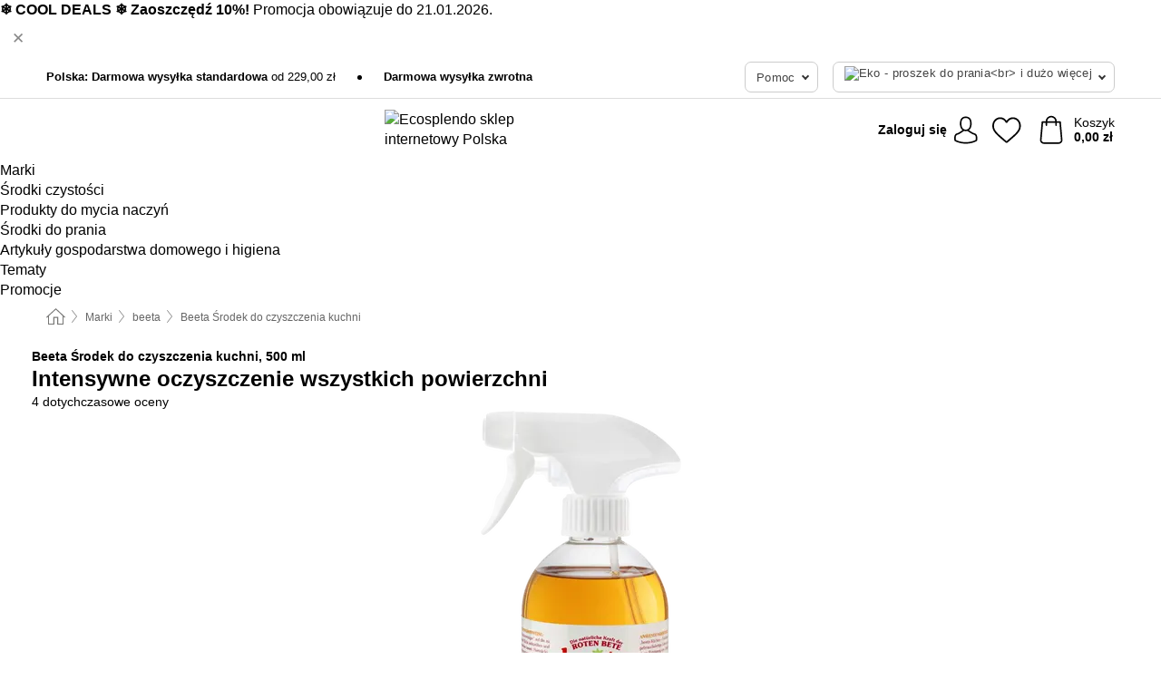

--- FILE ---
content_type: text/html; charset=UTF-8
request_url: https://www.ecosplendo.pl/beeta/srodek-do-czyszczenia-kuchni
body_size: 29861
content:
 <!DOCTYPE html> <html class="no-js" lang="pl">                          <head> <script>
        window.shopCode = "biolindo_pl";
        window.serverLanguage = "pl";
        window.ajaxPrefix = "/ajax/";
        window.urlPrefix = "";
    </script> <link rel="preconnect" href="//bo.nice-cdn.com">   <link rel="preload" as="font" href="https://bo.nice-cdn.com/library/fonts/roboto-slab/roboto-slab-v6-latin-300_2.woff2" type="font/woff2" crossorigin> <link rel="preload" as="font" href="https://bo.nice-cdn.com/library/fonts/roboto-slab/roboto-slab-v6-latin-regular_2.woff2" type="font/woff2" crossorigin> <link rel="preload" as="font" href="https://bo.nice-cdn.com/library/fonts/roboto-slab/roboto-slab-v6-latin-700_2.woff2" type="font/woff2" crossorigin>    <style>.container,.container--nospace{max-width:75.625rem}.container,.container--fluid,.container--nospace{display:flex;flex-direction:row;flex-wrap:wrap;margin:0 auto;width:100%}html{box-sizing:border-box;color:#222;font-size:1em;line-height:1.4;min-height:100%;-webkit-text-size-adjust:100%;--sl-scroll-lock-gutter:auto!important}::-moz-selection{background:#b3d4fc;text-shadow:none}::selection{background:#b3d4fc;text-shadow:none}audio,canvas,iframe,img,svg,video{vertical-align:middle}fieldset{border:0;margin:0;padding:0}textarea{-webkit-appearance:none;font-family:inherit;resize:vertical}.hidden{display:none!important;visibility:hidden}.visuallyhidden{border:0;clip:rect(0 0 0 0);height:1px;margin:-1px;overflow:hidden;padding:0;position:absolute;width:1px}.visuallyhidden.focusable:active,.visuallyhidden.focusable:focus{clip:auto;height:auto;margin:0;overflow:visible;position:static;width:auto}.invisible{visibility:hidden}.clearfix:after{clear:both;content:"";display:table}abbr,address,article,aside,audio,b,blockquote,body,body div,caption,cite,code,dd,del,details,dfn,dl,dt,em,fieldset,figure,footer,form,h1,h2,h3,h4,h5,h6,header,html,i,iframe,img,ins,kbd,label,legend,li,mark,menu,nav,object,ol,p,pre,q,samp,section,small,span,strong,sub,summary,sup,table,tbody,td,tfoot,th,thead,time,tr,ul,var,video{background:transparent;border:0;font-size:100%;font-weight:inherit;margin:0;padding:0;vertical-align:baseline}article,aside,details,figure,footer,header,nav,section,summary{display:block}*,:after,:before{box-sizing:border-box}embed,img,object{max-width:100%}ul{list-style:none}input[type=number]::-webkit-inner-spin-button,input[type=number]::-webkit-outer-spin-button{-webkit-appearance:none;margin:0}input[type=number]{-moz-appearance:textfield}sub,sup{font-size:75%;line-height:0;position:relative;vertical-align:baseline}sup{top:-.5em}sub{bottom:-.25em}input{line-height:normal}select{background:#fff;height:2.5rem}button{cursor:pointer;margin:0}.link{text-decoration:underline}.force-lazy{transform:translateY(6250rem)}.headline{font-size:1.75rem}.note{font-size:90%}.f-radio__button{align-items:center;border:.125rem solid #bebebe;border-radius:.625rem;color:#bebebe;cursor:pointer;display:flex;flex-grow:1;justify-content:center;margin:0 auto;padding:.9375rem .625rem}.f-radio:checked+.f-radio__button{background:#fff;border:.125rem solid #ea4800;box-shadow:0 0 0 1px #ea4800;color:#000}.h-search__field.f-field--clearable{padding-right:1.875rem}.f-field--clearable__btn{background:transparent;border:none;bottom:0;height:2.75rem;opacity:0;padding:0;position:absolute;right:.5625rem;top:0;transition:opacity .1s ease-out;visibility:hidden;width:2.25rem}.f-field--clearable__btn:focus{outline:none}.f-field--clearable__btn:hover{opacity:1}.f-filledin~.f-field--clearable__btn{opacity:.6;visibility:visible}.f-field--clearable--btn-spacing{right:2.75rem}body{font-family:helvetica,arial,Helvetica Neue,sans-serif,Apple Color Emoji,Segoe UI Emoji,Segoe UI Symbol;font-weight:400;overflow-x:hidden;width:100%;-webkit-font-smoothing:antialiased}a,body{color:#000}a{text-decoration:none}a:hover{color:#ea4800}a:active,a:hover{outline:0}input,select{font-family:helvetica,arial,Helvetica Neue,sans-serif,Apple Color Emoji,Segoe UI Emoji,Segoe UI Symbol;font-size:.9375rem}.hr{background:#ddd;height:1px;margin:1.5em 0;overflow:hidden}.link>a:after{content:" ›"}.small{font-size:.85rem;line-height:1.3}.smaller{font-size:.75rem;line-height:1.3}strong{font-weight:700}h1,h2,h3,h4,h5,h6{font-family:Roboto Slab,Helvetica Neue,helvetica,arial,sans-serif,Apple Color Emoji,Segoe UI Emoji,Segoe UI Symbol;font-weight:700;line-height:1.3}img{height:auto}.text-right{text-align:right}.text-center{text-align:center}.select-styled{display:inline-block;margin-right:.3125rem;position:relative}.select-styled select{-webkit-appearance:none;-moz-appearance:none;background:url(//bo.nice-cdn.com/library/images/frontend/icons/selectbox-arrow.svg) 100% no-repeat #fff;background-size:2.1875rem 1.875rem;border:1px solid #bbb;border-radius:.1875rem;color:#333;cursor:pointer;display:inline-block;font-size:1rem;min-height:2.5rem;padding:0 2.5rem 0 .625rem;width:100%}.select-styled select:hover{border:1px solid #333}.select-styled select:focus{border:1px solid #aaa;box-shadow:0 0 0 .1875rem #e8e8e8;outline:none}.select-styled select:-moz-focusring{color:transparent;text-shadow:0 0 0 #333}.select-styled select::-ms-expand{display:none}.select-styled:hover select:after{display:none}.section__title{font-size:.9rem;font-weight:400;letter-spacing:.1em;margin-bottom:2rem;margin-left:.5rem;margin-right:.5rem;overflow:hidden;text-align:center;text-transform:uppercase;width:calc(100% - 1rem)}.section__title:after,.section__title:before{background-color:#ccc;content:"";display:inline-block;height:1px;margin-bottom:.3rem;position:relative;width:50%}.section__title:before{margin-left:-50%;right:1rem}.section__title:after{left:1rem;margin-right:-50%}.featured-products>.section__title,.subcategory-index-wrap>.section__title{font-size:1rem;font-weight:700;letter-spacing:.015rem;margin-bottom:1.5rem;text-align:left;text-transform:none}.subcategory-index-wrap>.section__title{margin-bottom:1rem}.featured-products>.section__title:after,.featured-products>.section__title:before,.subcategory-index-wrap>.section__title:after,.subcategory-index-wrap>.section__title:before{display:none}.featured-products.boughttogether>.section__title{font-size:1.1rem;margin-left:0;margin-right:0}.section__title--multiline{border-top:1px solid #ccc;margin-bottom:1em;margin-left:.5rem;margin-right:.5rem;text-align:center;width:calc(100% - 1rem)}.section__title--multiline a{background:#fff;display:inline-block;font-size:1.4rem;font-style:normal;font-weight:400;letter-spacing:.125rem;margin:auto;padding:0 1em;position:relative;text-transform:uppercase;top:-.7em}.section__title--multiline .note{color:#666;display:block;font-size:.6em;letter-spacing:0;margin-top:.1em;text-align:center;text-transform:none}.product-reminder{width:100%}.button.add-to-list{background:transparent;border:1px solid #bbb;color:#555;font-size:.875rem;font-weight:400;text-transform:none}.button.add-to-list:hover{background-color:hsla(0,0%,100%,.5);border:1px solid #000;box-shadow:0 0 0 1px #000;color:#000}.add-to-list:before{background-image:url("[data-uri]");background-repeat:no-repeat;background-size:1.125rem 1.125rem;content:"";display:inline-block;height:1.125rem;margin-right:.3125rem;overflow:hidden;vertical-align:middle;width:1.125rem}.add-to-list{width:100%}.content h1,.login__headline{font-size:1.625rem;font-weight:700;line-height:1.25}.content h2.subtitle{line-height:1.5}.popup .content h1{font-size:1.625rem;line-height:1.25;overflow:hidden;padding-right:3.4375rem;text-overflow:ellipsis}.content>h1{margin-bottom:1rem}h2{font-size:1.375rem;line-height:1.4}.error__title{font-size:1.1875rem}.is-hidden{display:none!important}.svgsprite{display:inline-block;fill:currentcolor}.rotate180{transform:rotate(180deg)}.startpage .main--fullsize{margin:0;max-width:none;padding-top:0}.main-bg{background:#fff;width:100%}.main,.main--fullsize{font-size:.9em;margin:0 auto;max-width:75.625rem;padding:.5rem 0 2.5rem}.main.checkout{margin:0 auto}.category .main,.cms .main,.customer .main,.search .main{display:flex;flex-direction:row;flex-wrap:wrap;font-size:.9em;margin:0 auto;max-width:75.625rem;width:100%}.sidebar-wrap{padding-bottom:1rem;padding-top:1rem;width:100%}.category .sidebar-wrap,.search .sidebar-wrap{order:-1}.content{font-size:1rem;margin:0 auto 1.2em;padding:0 1rem;position:relative;width:100%}.content--list-page{margin:0 auto 2rem;position:relative;width:100%}.content--fullsize{margin:0 auto;position:relative;width:100%}.content--fullsize.error{padding-left:.5rem;padding-right:.5rem;width:100%}.content--fullsize.wishlist{max-width:52.5rem;padding-left:1.25rem;padding-right:1.25rem}.flexPair{display:flex;flex-wrap:wrap;margin:0 -.5rem}.flexPair--small{margin:0 -.25rem}.flexPair__item,.flexPair__item--async{display:flex;flex-grow:1;margin-bottom:.5rem;min-width:50%;padding:0 .5rem}.flexPair__item--async{min-width:0}.flexPair__item--small{padding:0 .25rem}.btn,.button{align-items:center;background-color:#fff;border:1px solid #444;border-radius:.4375rem;color:#444;display:inline-flex;flex-wrap:wrap;font-family:Roboto Slab,Helvetica Neue,helvetica,arial,sans-serif,Apple Color Emoji,Segoe UI Emoji,Segoe UI Symbol;font-size:1.0625rem;font-weight:400;hyphenate-character:unset;hyphens:none;justify-content:center;letter-spacing:.025em;line-height:1.2;min-height:3rem;padding:.3125rem 1.125rem;position:relative;text-align:center;text-decoration:none;text-transform:none;transition-duration:.15s;transition-property:background,border-color,box-shadow,color;transition-timing-function:ease-in-out;vertical-align:middle}.btn:hover,.button:hover{background-color:#f8f8f8;border:1px solid #000;box-shadow:0 0 0 1px #000;color:#000}.btn:focus,.button:focus{box-shadow:0 0 0 1px #444,0 0 0 .1875rem #fff,0 0 0 .3125rem #aaa;outline:none}.btn--primary,.btn--primary[disabled]:hover,.btn-primary,.btn-primary[disabled]:hover,.button.primary,.button.primary[disabled]:hover{background-color:#ea4800;border:0;color:#fff;font-weight:700}.btn--primary:not([disabled]):hover,.btn-primary:not([disabled]):hover,.button.primary:not([disabled]):hover{background-color:#d14000;border:0;box-shadow:none;color:#fff}.btn--primary:focus,.btn-primary:focus,.button.primary:focus{box-shadow:0 0 0 .125rem #fff,0 0 0 .25rem #ea4800;outline:none}.btn--secondary,.btn-secondary{background-color:#79972a;border:0;color:#fff;font-weight:700}.btn--secondary:not([disabled]):hover,.btn-secondary:not([disabled]):hover{background-color:#698324;border:0;box-shadow:none;color:#fff}.btn--secondary:focus,.btn-secondary:focus,.button.secondary:focus{box-shadow:0 0 0 .125rem #fff,0 0 0 .25rem #79972a;outline:none}.btn[disabled],.button[disabled]{box-shadow:none;cursor:not-allowed;opacity:.5}.btn--arrow,.btn--next{font-size:1.125rem;justify-content:flex-start;padding-left:1rem;padding-right:4rem}.btn--arrow:after,.btn--next:after{background-size:1.5625rem .625rem;bottom:0;content:"";display:block;height:.625rem;margin:auto;position:absolute;right:1.5rem;top:0;transform:translateZ(0);transition:all .2s ease-in-out;width:1.5625rem}.btn--arrow:after,.btn--arrow:hover:after,.btn--next:after,.btn--next:hover:after{background-image:url("data:image/svg+xml;charset=utf-8,%3Csvg xmlns='http://www.w3.org/2000/svg' viewBox='0 0 25 10'%3E%3Cpath fill='%23fff' d='M24.797 4.522 20.37.198a.704.704 0 0 0-.979 0 .664.664 0 0 0 0 .955l3.248 3.171H.692A.684.684 0 0 0 0 5c0 .373.31.676.692.676h21.946l-3.247 3.17a.664.664 0 0 0 0 .956.7.7 0 0 0 .489.198.7.7 0 0 0 .49-.198l4.427-4.324a.664.664 0 0 0 0-.956'/%3E%3C/svg%3E")}.btn--arrow:hover:after,.btn--next:hover:after{transform:translate3d(.375rem,0,0)}.btn--animatedAddToCart{background:#ea4800;border-color:#ea4800;color:#fff;overflow:hidden;padding:0;width:100%}.btn--animatedAddToCart:hover{background:#d14000;border-color:#d14000;box-shadow:none;color:#fff}.btn--animatedAddToCart .t{transform:translateZ(0);transition:transform,.3s;width:100%}.added.btn--animatedAddToCart .t{transform:translate3d(-100%,0,0);transition-duration:0s;transition-property:transform}.btn--animatedAddToCart svg{bottom:0;left:0;margin:auto;opacity:0;position:absolute;right:0;top:0;transform:rotate(-5deg);transition:all .6s;width:1.25rem}.added.btn--animatedAddToCart svg{opacity:1}.checkmarkstroke{fill:none;stroke-width:0}.added .checkmarkstroke{fill:none;stroke:#fff;stroke-width:40;stroke-linecap:round;stroke-linejoin:round;stroke-miterlimit:10;stroke-dashoffset:320;animation:dash .3s ease-out forwards}@keyframes dash{0%{stroke-dashoffset:320}to{stroke-dashoffset:0}}.bundle__total .add-to-basket,.checkout-btn,.qty-wrap>.add-to-basket{font-size:1rem}.add-to-basket svg,.add-to-basket:hover svg{fill:#fff;transition-duration:.15s;transition-property:fill;transition-timing-function:ease-in-out}.submit>.btn-default{font-size:.9375rem;font-weight:400}.with-arrow{justify-content:flex-start;padding:.5rem 1.5rem .5rem 1rem}.with-arrow:after{border-color:#444;border-style:solid;border-width:.125rem .125rem 0 0;bottom:0;content:"";display:block;height:.5625rem;margin:auto;position:absolute;right:1rem;top:0;transform:rotate(45deg);transition-duration:.15s;transition-property:background,border-color,box-shadow,color;transition-timing-function:ease-in-out;width:.5625rem}.with-arrow:hover:after{border-color:#000}.btn--primary.with-arrow:after,.btn-primary.with-arrow:after{border-color:#fff;transition-duration:.15s;transition-property:background,border-color,box-shadow,color;transition-timing-function:ease-in-out}.btn--primary.with-arrow:hover:after,.btn--secondary.with-arrow:after,.btn--secondary.with-arrow:hover:after,.btn-primary.with-arrow:hover:after,.btn-secondary.with-arrow:after,.btn-secondary.with-arrow:hover:after{border-color:#fff}.qty-wrap .add-to-basket{padding-left:.5rem;padding-right:.5rem}.product-buy-box .add-to-basket.full{width:100%}.add-to-basket .se2ff5f3b25edd90d5f55efc00c718b98{margin-right:.125rem;position:relative;fill:#fff;color:#fff;height:1rem;top:-1px}.btn-group-secondary{display:flex}.btn-group-secondary a,.btn-group-secondary button{background-color:#fff;border:1px solid #79972a;border-right:none;color:#79972a;padding:.625rem 1rem}.btn-group-secondary a.active,.btn-group-secondary a:hover,.btn-group-secondary button.active,.btn-group-secondary button:hover{background-color:#79972a;color:#fff}.btn-group-secondary a:first-of-type,.btn-group-secondary button:first-of-type{border-bottom-left-radius:.1875rem;border-top-left-radius:.1875rem}.btn-group-secondary a:last-of-type,.btn-group-secondary button:last-of-type{border-bottom-right-radius:.1875rem;border-right:1px solid #79972a;border-top-right-radius:.1875rem}.btn--full{width:100%!important}.btn--wide{min-width:100%}.btn--small,.btn-small{font-size:.9375rem;min-height:2.5rem}.btn--tiny{font-size:.875rem;min-height:2.25rem}.btn--edit{background-color:#eee;border-color:#eee;border-radius:.4375rem;border-radius:7px;color:#505050;font-size:.8125rem;font-size:13px;line-height:1.2;min-height:2.0625rem;min-height:33px;padding:2px 16px}.btn--edit:hover{background-color:#dcdcdc;border-color:#dcdcdc;box-shadow:none;color:#505050}.btn--dropdown{padding:.25rem 1.5rem .25rem .75rem;position:relative}.btn--dropdown:after{border-bottom:.125rem solid #333;border-right:.125rem solid #333;bottom:0;content:"";height:.375rem;margin:auto;position:absolute;right:.625rem;top:-.1875rem;transform:rotate(45deg);width:.375rem}.btn--close{-webkit-appearance:none;-moz-appearance:none;appearance:none;background:transparent;border:0;border-radius:50%;cursor:pointer;display:block;height:2.5rem;outline:none;overflow:hidden;position:relative;width:2.5rem}.btn--close:before{background:hsla(0,0%,100%,.35);border:0;border-radius:50%;bottom:0;content:"";left:0;opacity:0;position:absolute;right:0;top:0;transform:scale(0);transition:opacity .2s ease-out,transform .2s ease-out}.btn--close:hover:before{opacity:1;transform:scale(1)}.btn--close:after{align-items:center;bottom:0;color:#888;content:"✕";display:flex;font-size:1.0625rem;justify-content:center;left:0;margin:auto;position:absolute;right:0;top:0;z-index:2}.btn--close:hover:after{color:#999}.dropdown{height:0;opacity:0;overflow:hidden;position:absolute;transition:opacity .15s ease-in-out;visibility:hidden;z-index:1800}.header{position:relative}.h-content{align-items:stretch;display:flex;flex-wrap:wrap;justify-content:space-between;margin:auto;max-width:75.625rem;padding:0 0 .5rem}.h-serviceBar{display:none}.h-usps{flex:1 1 auto;flex-wrap:wrap;font-size:.75rem;height:2.0625rem;justify-content:flex-start;overflow:hidden}.h-usps,.h-usps__item{align-items:center;display:flex;padding:0 .5rem}.h-usps__item{height:100%;margin-right:.5rem;position:relative;white-space:nowrap}.h-usps__item:not(:first-child):before{background:#000;border-radius:50%;content:"";height:.3125rem;margin-right:1.5rem;position:relative;width:.3125rem}.h-usps__link,.h-usps__title{color:#000;text-decoration:none}.h-usps__link:hover{color:#000;text-decoration:underline}.h-services{align-items:center;display:flex;flex:0 0 auto;justify-content:flex-end;padding:0 .5rem}.h-service{flex-shrink:0;padding:0 .5rem}.h-service__btn{border:1px solid #ccc;box-shadow:none;font-family:helvetica,arial,Helvetica Neue,sans-serif,Apple Color Emoji,Segoe UI Emoji,Segoe UI Symbol;font-size:.8125rem;min-height:2.125rem}.h-service__btn:focus,.h-service__btn:hover{background:#f4f4f4;border:1px solid #bbb;box-shadow:none}.h-hotline{font-size:.6875rem;line-height:1.2;margin-left:.5rem;padding-left:1.25rem;position:relative}.h-hotline__image{left:0;margin-top:-.375rem;position:absolute;top:50%}.h-hotline__imagePath{fill:#333}.h-hotline__label--inline{font-size:.8125rem;line-height:1.4}.h-hotline__link{color:#000;display:block;font-size:.8125rem;font-weight:700;text-decoration:none;white-space:nowrap}.h-hotline__link:hover{color:#000}.h-hotline__link--inline{display:inline;line-height:1.125rem}.h-hotline__times{color:rgba(0,0,0,.8);font-size:.6875rem}.h-shoppingWorld{display:none}.h-shoppingWorld__icon{height:1.5rem;width:auto}.h-logo{align-items:center;display:flex;flex:0 0 auto;margin-left:0;order:1;padding:.5rem 0 .5rem .75rem;position:relative}.h-logo__image{display:block;height:auto;margin:auto;width:6.25rem}.h-tools{align-items:center;display:flex;flex:0 1 auto;line-height:1.2;order:2}.h-tools__item{height:100%}.h-tools__item--account{position:static}.h-tools__link{align-items:center;color:#000;display:flex;font-size:.75rem;height:100%;justify-content:center;min-height:3rem;min-width:2.625rem;padding:0 .25rem;position:relative;text-decoration:none;white-space:nowrap}.h-tools__item:last-child .h-tools__link{min-width:3.25rem;padding:0 .75rem 0 0}.h-tools__link:hover{color:#000}.h-tools__link:hover .h-tools__icon{transform:scale(1.1)}.h-tools__icon__wrap{position:relative}.h-tools__icon{display:block;transition:transform .1s ease-out}.h-tools__icon--account{height:1.9375rem;width:1.625rem}.h-tools__icon--wishlist{height:1.8125rem;width:2rem}.h-tools__icon--minicart{height:2rem;width:1.625rem}.h-tools__iconPath,a:hover .h-tools__iconPath{fill:#000}.h-tools__icon__cartQuantity{align-items:center;background:#0e7984;border:.125rem solid #fff;border-radius:1rem;bottom:.9375rem;color:#fff;display:flex;font-family:Arial,sans-serif;font-size:.75rem;height:1.5rem;justify-content:center;min-width:1.5rem;padding:0 .2rem;position:absolute;right:-.625rem;text-align:center;width:auto}.h-tools__text{display:block;max-width:5rem;overflow:hidden;text-overflow:ellipsis;vertical-align:middle;white-space:nowrap}.h-tools__text--account,.h-tools__text--minicart{display:none}.h-tools__text b{display:block;font-weight:700;overflow:hidden;text-overflow:ellipsis;white-space:nowrap}.breadcrumbs{align-items:center;background:transparent;display:flex;font-size:.75rem;margin:0 auto;max-width:75.625rem;overflow:hidden;padding:.5rem 1rem;width:100%}.breadcrumbs li{display:none;line-height:1.4rem;overflow:hidden;text-overflow:ellipsis;white-space:nowrap}.breadcrumbs>.back__to__home,.breadcrumbs>li:nth-of-type(2){display:inline-block;flex:0 0 auto}.breadcrumbs>li:last-of-type,.category .breadcrumbs>li:nth-last-of-type(2):not(:first-of-type),.product .breadcrumbs>li:nth-last-of-type(2):not(:first-of-type){display:inline-block;flex:1 1 auto}.category .breadcrumbs>li:last-of-type:not(:nth-of-type(2)),.product .breadcrumbs>li:last-of-type:not(:nth-of-type(2)){display:none}.breadcrumbs>li:nth-of-type(n+2):before{background-image:url("[data-uri]");background-repeat:no-repeat;background-size:.375rem .875rem;content:" ";display:inline-block;height:1.125rem;line-height:1;margin:0 .4375rem;opacity:.5;position:relative;vertical-align:middle;width:.5rem}.breadcrumbs a{color:#666}.breadcrumbs a:hover{color:#333;text-decoration:underline}.breadcrumbs .back__to__home a{background-image:url("[data-uri]");background-repeat:no-repeat;background-size:1.3125rem 1.125rem;display:block;height:1.25rem;opacity:.6;text-indent:-624.9375rem;width:1.3125rem}.breadcrumbs .back__to__home a:hover{opacity:.8}.product-page{margin:auto;position:relative}.product-origin{margin-top:1.2rem}.product-origin img{margin:0 .25rem;vertical-align:text-bottom;width:1.625rem}.detailUsp{display:flex;flex-wrap:wrap;margin:3rem auto 0;max-width:75.625rem;width:100%}.detailUsp__item{padding:1rem 1.5rem;text-align:center;width:100%}.detailUsp__image{height:auto;margin-bottom:1rem;width:3.125rem}.detailUsp__title{font-size:1rem;font-weight:700;margin-bottom:1rem}.buy-box-usps{color:#d96600;display:none;font-size:.8rem;margin:1rem 0 0}.buy-box-usps>li{margin:.3rem 0}.buy-box-usps>li:before{content:"✓ "}.social-sharing{font-size:.9em;line-height:1;margin:2em 0 0;text-align:left}.product-page-summary .social-sharing{text-align:left}.social-sharing>p,.social-sharing>ul{display:inline-block;vertical-align:middle}.social-sharing>ul>li{display:inline-block;margin:0 .5em 0 .3em}.social-sharing>ul>li>a{display:block;width:2.125rem}.social-sharing>ul>li>a:focus,.social-sharing>ul>li>a:hover{opacity:.9}.social-sharing img{height:2.125rem;width:2.125rem}#share-wa{display:none}.product-menu-wrap{padding:0 .625rem}.product-menu-headline{font-size:1rem}.product-menu{margin:.5rem 0 2rem;padding-left:1rem}.product-menu li{list-style-type:square}.product-menu li a{color:#0e7984;display:block;font-size:.875rem;text-decoration:underline}.product-menu li a:hover{color:#ea4800;text-decoration:none}.product-infos{margin-top:3rem}.product-descr{line-height:1.7}.product-descr-section .headline{background:#eee;cursor:pointer;font-size:.85rem;letter-spacing:.125rem;margin:0 0 1em;overflow:hidden;padding:.7rem 2.5rem .7rem 1rem;position:relative;text-overflow:ellipsis;text-transform:uppercase;white-space:nowrap}.product-descr-section .headline:hover{background:#e8e8e8}.product-descr-section .headline:after{background-image:url("data:image/svg+xml;charset=utf-8,%3Csvg xmlns='http://www.w3.org/2000/svg' viewBox='0 0 16 9'%3E%3Cpath d='M8 8.8c-.2 0-.4-.1-.6-.2L.2 1.4C-.1 1.1-.1.5.2.2s.9-.3 1.2 0L8 6.8 14.6.2c.3-.3.9-.3 1.2 0s.3.9 0 1.2L8.6 8.6c-.2.2-.4.2-.6.2'/%3E%3C/svg%3E");bottom:0;content:"";display:block;height:.5625rem;margin:auto;position:absolute;right:1rem;top:0;width:1rem}.product-descr-section.opened .headline:after{top:-1px;transform:rotate(180deg)}.product-description-content{font-size:.9375rem;margin-bottom:2rem;overflow-x:auto;padding:0 1rem}.product-description-content h2{font-size:1rem;font-weight:700;margin-bottom:.6em;margin-top:1em}.product-description-content h2:first-child{margin-top:0}.product-description-content h3,.product-description-content h4,.product-description-content h5,.product-description-content h6{font-size:1rem;margin:1em 0}.product-description-content ol,.product-description-content ul{margin:1em 0}.product-description-content ul>li{list-style-type:disc;margin-left:1.2em}.product-description-content ul.bundle-contents-list>li,.product-description-content ul.product-accessoires>li{list-style:none;margin-left:0}.product-description-content p{line-height:1.7;margin:0 0 1em}.product-description-content img{height:auto!important;max-width:100%!important}.product-description-content a{color:#000;text-decoration:underline}.product-description-content a:hover{color:#ea4800;text-decoration:none}.product-description-content .dataTable{font-size:.8rem}.product-descr-section .product-description-content{display:none}.product-descr-section.opened .product-description-content{display:block}.product-description-content .product-certificate{margin-bottom:2em}.product-description-content .product-certificate:last-child{margin-bottom:0}.product-description-content .product-certificate-signal-word--title{font-weight:700}.hazard-pictogram-list{display:flex;flex-direction:row;justify-content:flex-start}.hazard-pictogram-item{align-items:center;display:flex;flex-direction:column;justify-content:space-around}.hazard-pictogram-item:first-child{margin-left:0}.product-danger-sign{background-image:url(//bo.nice-cdn.com/library/images/frontend/sprites/danger-signs-128x128.png);background-repeat:no-repeat;background-size:cover;display:inline-block;height:4rem;width:4rem}.product-danger-sign.product-danger-sign--small{height:2rem;width:2rem}.product-danger-sign.product-danger-sign--ghs01{background-position:0 0}.product-danger-sign.product-danger-sign--ghs02{background-position:12.5% 0}.product-danger-sign.product-danger-sign--ghs03{background-position:25% 0}.product-danger-sign.product-danger-sign--ghs04{background-position:37.5% 0}.product-danger-sign.product-danger-sign--ghs05{background-position:50% 0}.product-danger-sign.product-danger-sign--ghs06{background-position:62.5% 0}.product-danger-sign.product-danger-sign--ghs07{background-position:75% 0}.product-danger-sign.product-danger-sign--ghs08{background-position:87.5% 0}.product-danger-sign.product-danger-sign--ghs09{background-position:100% 0}.product-properties{display:block;font-size:.75rem;margin:1.5em 0;padding:0;width:100%}.product-properties>table,table.product-properties{border-collapse:collapse;width:100%}.product-properties th{font-weight:700;position:relative;text-align:left;width:45%}.product-properties td,.product-properties th{padding:.2rem .625rem .2rem 0;vertical-align:top}.product-properties td{width:55%}.product-properties a{text-decoration:underline}.product-properties a:hover{text-decoration:none}.product-properties th.attributes:before{background:#fff;border:1px solid #ccc;border-radius:.3125rem;bottom:1.5625rem;box-shadow:1px 1px .125rem rgba(0,0,0,.1);content:attr(data-tooltip);font-weight:400;left:80%;min-width:12.5rem;padding:.625rem;position:absolute;text-align:left;visibility:hidden;width:auto;z-index:11}.product-properties th.attributes:after{background:url(//bo.nice-cdn.com/library/images/frontend/flyout_nav.png) -1.5625rem -1.5rem no-repeat;background-size:4.6875rem 2.375rem;bottom:.75rem;content:" ";height:.875rem;left:90%;position:absolute;visibility:hidden;width:1.5625rem;z-index:12}.product-properties th.attributes:hover:after,.product-properties th.attributes:hover:before{visibility:visible}.advanced-properties{margin:1.5rem 0 2rem;max-width:100%;padding:0 1rem}.product-infos .advanced-properties{max-width:none}.advanced-properties table{margin:0;width:100%}.advanced-properties>h3{margin-bottom:.8em}.advanced-properties .product-properties{margin-top:0}.skip-links{list-style:none;margin:0;padding:0}.skip-links a{background-color:#000;color:#fff;font-weight:700;padding:.5rem;position:absolute;text-decoration:none;top:-3em}.skip-links a:focus{top:0;z-index:1000000000}.table__scrollable table,.table__wrap{display:block;overflow-x:auto;width:100%}.table__scrollable table{overflow-y:hidden}.table{border-collapse:collapse;margin-bottom:1rem;width:auto}.table.full{width:100%}.table.outerborder{border:1px solid #ccc}.table.striped tbody tr:nth-of-type(odd){background-color:rgba(0,0,0,.05)}.table td,.table th{padding:.75rem;vertical-align:top}.table th,.table.bordered tr{border-bottom:1px solid #ccc}.swiper-container{margin:0 auto;overflow:hidden;position:relative;z-index:1}.swiper-container-no-flexbox .swiper-slide{float:left}.swiper-wrapper{box-sizing:content-box;display:flex;transition-property:transform;z-index:1}.swiper-slide,.swiper-wrapper{height:100%;position:relative;width:100%}.swiper-slide{flex-shrink:0}.swiper-container .swiper-notification{left:0;opacity:0;pointer-events:none;position:absolute;top:0;z-index:-1000}.swiper-wp8-horizontal{touch-action:pan-y}.swiper-wp8-vertical{touch-action:pan-x}.swiper-button-next,.swiper-button-prev{background-position:50%;background-repeat:no-repeat;background-size:1.6875rem 2.75rem;cursor:pointer;height:2.75rem;margin-top:-1.375rem;position:absolute;top:50%;width:1.6875rem;z-index:10}.swiper-button-next:after,.swiper-button-prev:after{border-color:#2e2d2c;border-style:solid;border-width:1px 1px 0 0;bottom:0;content:"";display:block;height:1.375rem;left:0;margin:auto;position:absolute;right:0;top:0;transform:rotate(45deg);width:1.375rem}.swiper-button-prev:after{transform:rotate(225deg)}.swiper-button-next.swiper-button-disabled,.swiper-button-prev.swiper-button-disabled{cursor:auto;opacity:.35;pointer-events:none}.swiper-button-prev,.swiper-container-rtl .swiper-button-next{left:.625rem;right:auto}.swiper-button-next,.swiper-container-rtl .swiper-button-prev{left:auto;right:.625rem}.swiper-pagination{text-align:center;transition:.3s;z-index:10}.swiper-pagination.swiper-pagination-hidden{opacity:0}.swiper-pagination-bullet{background:#000;border-radius:100%;display:inline-block;height:.5rem;opacity:.2;width:.5rem}button.swiper-pagination-bullet{-webkit-appearance:none;-moz-appearance:none;appearance:none;border:none;box-shadow:none;margin:0;padding:0}.swiper-pagination-clickable .swiper-pagination-bullet{cursor:pointer}.swiper-pagination-bullet-active{background:#007aff;opacity:1}.swiper-lazy-preloader{animation:swiper-preloader-spin 1s steps(12) infinite;height:2.625rem;left:50%;margin-left:-1.3125rem;margin-top:-1.3125rem;position:absolute;top:50%;transform-origin:50%;width:2.625rem;z-index:10}@keyframes swiper-preloader-spin{to{transform:rotate(1turn)}}.fancybox-overlay{display:none;left:0;overflow:hidden;position:absolute;top:0;z-index:8010}.fancybox-overlay-fixed{bottom:0;position:fixed;right:0}.grid-view{display:flex;flex-flow:row wrap;padding:0 .25rem}.product-v2{display:flex;flex-direction:column;font-size:.8125rem;height:auto;margin-bottom:3rem;padding-left:.5rem;padding-right:.5rem;position:relative;width:50%}.product-v2:after{clear:both;content:"";display:table}.product__imagewrap{align-items:center;display:flex;justify-content:center;margin-bottom:1.5625rem;position:relative}.product__image{aspect-ratio:1/1;display:block;margin:auto;max-height:100%;max-width:100%;-o-object-fit:contain;object-fit:contain}.product__contentwrap{display:flex;flex-direction:column;flex-grow:1;position:relative}.spareparts .product__contentwrap{flex-grow:0}.product__title{flex-grow:1;font-size:.875rem;font-weight:400;line-height:1.3;min-height:4rem}.content--list-page .product__title{hyphenate-character:auto;hyphens:auto}.product__subtitle{display:-webkit-box;-webkit-box-orient:vertical;-webkit-line-clamp:2;color:#666;font-size:100%;line-height:1.4;margin:0;overflow:hidden}.product__title h3,.product__title h4,.product__title h5{font-size:inherit;font-weight:400;margin-bottom:0}.product__brand{display:block}.product__articlenumber{color:#666;font-size:.7rem;line-height:1.5}.product__content{color:#666;display:block;font-size:.8125rem;margin-top:.15rem}.product__content--withArrow:before{background:url(//bo.nice-cdn.com/library/images/frontend/arrows/icon-arrow.svg);background-repeat:no-repeat;content:"";display:inline-block;height:.5rem;margin-right:.1875rem;width:1rem}.productVariants{align-items:baseline;display:flex;flex-direction:row}.product__features{margin-top:1rem;min-height:4.2rem}.product__features--list{color:#666;font-size:.8125rem;list-style:disc inside}.product__features--list li{line-height:1.6;list-style-type:square;margin-top:.1rem;overflow:hidden;text-overflow:ellipsis;white-space:nowrap}.product__footer{margin-top:1rem}.product__footer .price{font-size:.9375rem}.product__footer>.stockstate{font-size:.8125rem;font-weight:700}.product__footer>.stockstate--text{font-size:.9em}.product-v2 .starswrap{margin-bottom:.5rem;min-height:1.4375rem}.product-v2 .rating-count{font-size:.6875rem;overflow:hidden;text-overflow:ellipsis;white-space:nowrap}.product-v2 .pr__labels{left:.5rem;position:absolute;top:0}.pr__badges{left:.625rem;position:absolute;top:2.1875rem}.pr__badges li{display:block;margin-bottom:.625rem}.pr__badges img{display:block;width:2.8125rem}.add-to-cart-form{width:100%}.flag{background:#fff;border-radius:.25rem;display:inline-block;font-size:.75rem;font-weight:700;letter-spacing:.05em;line-height:1.1;margin-right:.375rem;padding:.25rem .5rem}.flag.bestseller{border:1px solid #cc4d00;color:#cc4d00}.flag.new{border:1px solid #007a22;color:#007a22}.flag.sale-tag{border:1px solid #cd0000;color:#cd0000}.flag.sale{background:#cd0000;border-radius:.1875rem;color:#fff;font-size:.8em;letter-spacing:0;margin-left:.25rem;padding:.3em .375rem;position:static;vertical-align:middle}.price{color:#000;font-size:.9375rem;font-weight:700}.instead-price{color:#000;font-weight:400;text-decoration:line-through!important}.reduced-price{color:#cd0000!important;font-weight:700}.main-price .reduced-price{font-size:1.1875rem}.price-saving{color:#cd0000;font-weight:700}.sup,sup{font-size:.7em;position:relative;top:-.3em}.percent-saving{background:#cd0000;border-radius:.1875rem;color:#fff;font-size:.9em;font-weight:400;line-height:1.2;padding:.125rem .3125rem;vertical-align:middle}.stars{align-items:center;direction:ltr;display:flex;unicode-bidi:bidi-override}.stars i{color:#79972a;display:inline-block;font-family:Segoe UI Symbol,Arial,sans-serif;font-size:1.0625rem;font-style:normal;margin-right:.05em;position:relative}.stars--small i{font-size:.875rem}.stars.large i{font-size:1.375rem}.stars.large span{line-height:1.375rem;vertical-align:middle}.stars .full:after{color:#79972a;content:"★";left:0;position:absolute;top:0}.stars i:before{content:"☆"}.stars .half:after{color:#79972a;content:"★";left:0;overflow:hidden;position:absolute;top:0;width:48%}.rating-count{color:#666;font-size:.75rem;height:.75rem;margin-left:.2em;vertical-align:middle}.stock-state{font-size:.9375rem;font-weight:700}.stock-state a{color:inherit;text-decoration:underline}.stock-state a:hover{color:inherit}.available{color:#007a22}.unavailable{color:#cd0000;font-weight:700}.availableAtDate,.preorder{color:#cc4d00}.preorder,.restricted{font-weight:700}.restricted{color:#cd0000}.stock-state.pre-order{color:#000}.stock-state.country-restricted{color:#cd0000}.free-del{color:#cc4d00;font-weight:700}.stock-state>span{color:#333;font-size:.8125rem;font-weight:500}.stock-state>span.description{font-size:.9375rem}.stock-state-highlight{border:.1875rem solid #cd0000;border-radius:.5rem;font-size:1.1875rem;padding:.9375rem}.stock-state-highlight span{display:block;font-size:1rem;margin-top:.7em}.stock-state-highlight--preorder{border:.1875rem solid #cc4d00;border-radius:.25rem;color:#cc4d00;font-size:1.1875rem;padding:.9375rem}.stock-state-highlight--preorder .stock-state-large{font-size:1rem;margin-top:.7em}.stock-state-highlight--preorder span{color:#000}.quantityControl{align-items:stretch;display:flex;margin-bottom:.8125rem;margin-right:0}.category .quantityControl__quantityLabel,.product .quantityControl__quantityLabel{align-self:center;font-size:1rem;font-weight:700;line-height:1.3;margin:0;width:auto}.quantityControl .quantityControl__btn{background-color:#e8e8e8;border:none;border-radius:.4375rem;cursor:pointer;font-size:1.5rem;font-weight:700;height:3rem;line-height:2rem;margin:0 .5rem;min-width:3rem;overflow:hidden;position:relative;text-align:center;text-indent:-624.9375rem;transition:background-color .15s ease-in-out;-webkit-user-select:none;-moz-user-select:none;user-select:none}.quantityControl .quantityControl__btn:hover{background-color:#ddd;border:none;transition:background-color .3s ease-in-out}.quantityControl .quantityControl__btn:focus{background-color:#ddd;outline:none}.quantityControl .quantityControl__btn.disabled,.quantityControl .quantityControl__btn.disabled:focus,.quantityControl .quantityControl__btn.disabled:hover{background-color:#eee;border:none;cursor:default;opacity:.5}.quantityControl .quantityControl__btn svg{bottom:0;left:0;margin:auto;position:absolute;right:0;top:0;fill:#666;stroke:#666}.quantityControl .quantityControl__value{-webkit-appearance:none;-moz-appearance:textfield;border:1px solid #aaa;border-radius:.4375rem;box-shadow:none;color:#000;font-size:1rem;height:3rem;line-height:1.3;padding:0 .5rem;text-align:center;transition:border .3s ease-in-out;transition:box-shadow .3s ease-in-out;width:4.25rem}.discontinued__message,.discontinued__message--twocols{color:#cd0000;font-weight:700;margin-top:.5rem}.discontinued__message--twocols{margin-bottom:.5rem;padding:0 1rem}.successor__wrap{padding:0 .625rem;width:100%}.successor{border:1px solid #ccc;display:block;margin-bottom:1.5rem;width:100%}.successor__headline{font-size:1rem;font-weight:700;margin-bottom:1rem;padding:.9375rem}.successor .product-v2{display:block;width:100%}.successor .product__imagewrap{float:left;width:33%}.successor .product__contentwrap,.successor .product__footer{margin-left:37%;padding-left:.9375rem}.select__list{height:0;opacity:0;position:absolute;visibility:hidden}.orderChangeRequest{margin:0 auto;max-width:40rem;padding:.9375rem}.orderChangeRequest__fancyWrap{bottom:0;top:auto!important}.orderChangeRequest__fancyWrap .fancybox-skin{border-bottom-left-radius:0;border-bottom-right-radius:0}.orderChangeRequest__headline{font-size:1.6875rem;letter-spacing:.68px;margin-bottom:2.1875rem;padding-top:.625rem;text-align:center}.orderChangeRequest__options{display:none}.orderChangeRequest__text{font-size:1rem;letter-spacing:.42px;margin-bottom:1.875rem}.orderChangeRequest__btns{display:flex;flex-direction:column-reverse;justify-content:center}.orderChangeRequest__cancelBtn{margin:.625rem 0}.orderChangeRequest__row{display:flex;flex-wrap:wrap;font-size:.9375rem;justify-content:space-between}.orderChangeRequest__orderNum{font-size:1rem;font-weight:500;margin-bottom:.4375rem;padding-right:.25rem}.orderChangeRequest__orderNum.highlight>span{background:#ffdc8c;border-radius:.4375rem}.orderChangeRequest__date{font-size:1rem;font-weight:500;margin-bottom:.625rem}.orderChangeRequest__items{margin-bottom:2.5rem}.orderChangeRequest__items,.orderChangeRequest__price{font-size:1rem;font-weight:500}.orderChangeRequest__divider{border-top:1px solid #ddd;padding-top:.625rem}.orderChangeRequest__flexPair{margin-bottom:1.875rem}.orderChangeRequest__radioBtns{display:block;padding:0}.orderChangeRequest__serviceText{display:none}.orderChangeRequest__flexPairService{display:block}.orderChangeRequest__img{display:block;margin:0 auto 3.125rem}.orderChangeRequest__arrow{display:block;margin:0 auto 1.875rem}.orderChangeRequest__openChat{display:flex;justify-content:center}.orderChangeRequest__openChatBtn{margin-bottom:1.875rem}.orderChangeRequest__closeBtn{display:block;margin:0 auto;width:50%}.orderChangeRequest__phoneText{margin-bottom:1.875rem;text-align:center}.orderChangeRequest__phoneNum{align-items:center;color:#158a86;display:flex;font-size:1.75rem;font-weight:500;justify-content:center;margin-bottom:1.875rem}.orderChangeRequest__phone{margin-right:.9375rem}.orderChangeRequest__radioBtnsHeadline{font-size:1.5rem;letter-spacing:1px;margin-bottom:1.25rem;padding-top:1.25rem}.orderChangeRequest__alreadyPaid{display:none}.orderChangeRequest__alreadyPaidService{color:#158a86;display:flex;margin-bottom:1.875rem;margin-top:-1.875rem}.cancelOrder{padding:1rem}.cancelOrder__fancyWrap{bottom:0;top:auto!important}.cancelOrder__fancyWrap .fancybox-skin{border-bottom-left-radius:0;border-bottom-right-radius:0}.cancelOrder__headline{font-size:1.6875rem;letter-spacing:.68px;margin-bottom:2.1875rem;padding-top:.625rem;text-align:center}.cancelOrder__section{margin-bottom:1.5rem}.cancelOrder__options{display:none}.cancelOrder__text{font-size:1.0625rem;letter-spacing:.42px;margin-bottom:1.875rem}.cancelOrder__btns{display:flex;flex-direction:column-reverse;justify-content:center}.cancelOrder__cancelBtn{margin:.625rem 0}.cancelOrder__row{display:flex;flex-wrap:wrap;font-size:.9375rem;justify-content:space-between}.cancelOrder__orderNum{font-size:1rem;font-weight:500;margin-bottom:.4375rem;padding-right:.25rem}.cancelOrder__orderNum.highlight>span{background:#ffdc8c;border-radius:.4375rem}.cancelOrder__date{font-size:1rem;font-weight:500;margin-bottom:.625rem}.cancelOrder__items{margin-bottom:2.5rem}.cancelOrder__items,.cancelOrder__price{font-size:1rem;font-weight:500}.cancelOrder__divider{border-top:1px solid #ddd;padding-top:.625rem}.cancelOrder__flexPair{flex-direction:column-reverse;margin-bottom:1.875rem}.cancelOrder__radioBtns{display:block;padding:0}.cancelOrder__serviceText{display:none}.cancelOrder__flexPairService{display:block}.cancelOrder__img{display:block;margin:0 auto 3.125rem}.cancelOrderIconFillColor{fill:#ea4800}.cancelOrder__arrow{display:block;margin:0 auto 1.875rem}.cancelOrder__openChat{display:flex;justify-content:center}.cancelOrder__openChatBtn{margin-bottom:1.875rem}.cancelOrder__closeBtn{display:block;margin:0 auto;width:50%}.cancelOrder__btnWrap{display:flex;justify-content:center}.cancelOrder__phoneText{margin-bottom:1.875rem;text-align:center}.cancelOrder__phoneNum{align-items:center;color:#158a86;display:flex;font-size:1.75rem;font-weight:500;justify-content:center;margin-bottom:1.875rem}.cancelOrder__phone{margin-right:.9375rem}.cancelOrder__radioBtnsHeadline{font-size:1.5rem;letter-spacing:1px;margin-bottom:1.25rem;padding-top:1.25rem}.cancelOrder__alreadyPaid{display:none}.cancelOrder__alreadyPaidService{color:#158a86;display:flex;margin-bottom:1.875rem;margin-top:-1.875rem}@font-face{font-display:swap;font-family:Roboto Slab;font-style:normal;font-weight:300;src:local("Roboto Slab Light"),local("RobotoSlab-Light"),url(//bo.nice-cdn.com/library/fonts/roboto-slab/roboto-slab-v6-latin-300_2.woff2) format("woff2"),url(//bo.nice-cdn.com/library/fonts/roboto-slab/roboto-slab-v6-latin-300.woff) format("woff"),url(//bo.nice-cdn.com/library/fonts/roboto-slab/roboto-slab-v6-latin-300.ttf) format("truetype")}@font-face{font-display:swap;font-family:Roboto Slab;font-style:normal;font-weight:400;src:local("Roboto Slab Regular"),local("RobotoSlab-Regular"),url(//bo.nice-cdn.com/library/fonts/roboto-slab/roboto-slab-v6-latin-regular_2.woff2) format("woff2"),url(//bo.nice-cdn.com/library/fonts/roboto-slab/roboto-slab-v6-latin-regular.woff) format("woff"),url(//bo.nice-cdn.com/library/fonts/roboto-slab/roboto-slab-v6-latin-regular.ttf) format("truetype")}@font-face{font-display:swap;font-family:Roboto Slab;font-style:normal;font-weight:700;src:local("Roboto Slab Bold"),local("RobotoSlab-Bold"),url(//bo.nice-cdn.com/library/fonts/roboto-slab/roboto-slab-v6-latin-700_2.woff2) format("woff2"),url(//bo.nice-cdn.com/library/fonts/roboto-slab/roboto-slab-v6-latin-700.woff) format("woff"),url(//bo.nice-cdn.com/library/fonts/roboto-slab/roboto-slab-v6-latin-700.ttf) format("truetype")}@media (min-width:22.5rem){.h-tools__link{min-width:3rem}.h-tools__item:last-child .h-tools__link{padding:0 1rem 0 0}.h-tools__text{max-width:4.375rem}.h-tools__text--account{display:block;margin-right:.5rem;text-align:right}}@media (min-width:35.5rem){.section__title,.section__title--multiline{margin-left:.9375rem;margin-right:.9375rem;width:calc(100% - 1.875rem)}h2{font-size:1.5rem;line-height:1.3}.hideDesktop--568{display:none!important}.content,.content--fullsize.error{padding-left:.9375rem;padding-right:.9375rem}.bundle__total .add-to-basket,.checkout-btn,.qty-wrap>.add-to-basket{font-size:1rem}.btn--wide{min-width:18.75rem}.h-content{align-items:center}.h-tools__item--account{position:relative}.h-tools__item:last-child .h-tools__link{padding:0 .5rem}.h-tools__text{max-width:none}.h-tools__text--minicart{display:block;margin-left:.75rem}.h-tools__text b{text-overflow:clip}.breadcrumbs>li:nth-of-type(3){display:inline-block;flex:0 0 auto}.detailUsp__item{width:50%}.product-properties th{width:30%}.product-properties td{width:70%}.grid-view{padding:0}.product-v2{padding-left:.9375rem;padding-right:.9375rem;width:33.3333333333%}.pr__badges,.product-v2 .pr__labels{left:.9375rem}.quantityControl{min-height:3rem}.orderChangeRequest__headline{font-size:1.875rem;letter-spacing:.75px;margin-bottom:3.125rem;padding-top:0}.orderChangeRequest__options{display:block;margin-bottom:1.875rem;width:100%}.orderChangeRequest__text{font-size:1.125rem;letter-spacing:.45px}.orderChangeRequest__date,.orderChangeRequest__orderNum,.orderChangeRequest__row{font-size:1.125rem}.orderChangeRequest__items{font-size:1.125rem;margin-bottom:0}.orderChangeRequest__price{font-size:1.125rem}.orderChangeRequest__divider{margin-bottom:2.5rem}.orderChangeRequest__radioBtns{display:none}.orderChangeRequest__serviceText{display:block;font-size:1.125rem;margin-bottom:1.875rem}.orderChangeRequest__flexPairService{display:none}.orderChangeRequest__alreadyPaid{color:#158a86;display:flex;margin-bottom:1.875rem;margin-top:-1.875rem}.cancelOrder__headline{font-size:1.875rem;letter-spacing:.75px;margin-bottom:3.125rem;padding-top:0}.cancelOrder__options{display:block;width:100%}.cancelOrder__text{font-size:1.125rem;letter-spacing:.45px}.cancelOrder__date,.cancelOrder__orderNum,.cancelOrder__row{font-size:1.125rem}.cancelOrder__items{font-size:1.125rem;margin-bottom:0}.cancelOrder__price{font-size:1.125rem}.cancelOrder__divider{margin-bottom:2.5rem}.cancelOrder__radioBtns{display:none}.cancelOrder__serviceText{display:block;font-size:1.125rem;margin-bottom:1.875rem}.cancelOrder__flexPairService{display:none}.cancelOrder__alreadyPaid{color:#158a86;display:flex;margin-bottom:1.875rem;margin-top:-1.875rem}}@media (min-width:48rem){.f-radio__button{padding:1.25rem 0}.content h1,.login__headline,.popup .content h1{font-size:1.75rem;line-height:1.2}.error__title{font-size:1.3125rem}.hide-desktop{display:none}.hideDesktop--768{display:none!important}.bundle__total .add-to-basket,.checkout-btn,.qty-wrap>.add-to-basket{font-size:1.125rem}.h-content{flex-wrap:nowrap;justify-content:space-between;padding:.5rem;position:relative}.h-serviceBar{align-items:center;border-bottom:1px solid #ddd;display:flex;padding:.375rem 0}.h-hotline__label--inline,.h-hotline__link{font-size:.875rem}.h-logo{margin-left:48px;padding:.25rem .5rem}.h-logo__image{width:6.875rem}.h-tools{order:3}.h-tools__link{font-size:.8125rem}.h-tools__item:last-child .h-tools__link{padding:0 .5rem 0 0}.h-tools__text{max-width:7.5rem}.h-tools__text--minicart{display:none}.h-tools__text b{overflow:hidden;text-overflow:ellipsis;white-space:nowrap}.breadcrumbs>li{display:inline-block!important;flex:0 0 auto!important}.product-description-content{font-size:1rem}.product-properties th{width:25%}.product-properties td{width:75%}.product-v2{font-size:.875rem}.product__title{font-size:.9375rem}.content--list-page .product__title{hyphens:none}.product__footer .price{font-size:1.125rem}.product-v2 .rating-count{font-size:.6875rem}.pr__badges img{width:3.125rem}.flag{font-size:.8125rem}.successor__wrap{padding:0 .9375rem 0 0}.orderChangeRequest{flex-direction:column;justify-content:center;padding:2.5rem}.orderChangeRequest__fancyWrap{bottom:auto;top:0!important}.orderChangeRequest__fancyWrap .fancybox-skin{border-bottom-left-radius:.6875rem;border-bottom-right-radius:.6875rem;border-top-left-radius:0;border-top-right-radius:0}.orderChangeRequest__btns{display:flex;flex-direction:row;justify-content:flex-end}.orderChangeRequest__cancelBtn{margin:0 .625rem 0 0}.cancelOrder{flex-direction:column;justify-content:center;padding:2.5rem}.cancelOrder__fancyWrap{bottom:auto;top:0!important}.cancelOrder__fancyWrap .fancybox-skin{border-bottom-left-radius:.6875rem;border-bottom-right-radius:.6875rem;border-top-left-radius:0;border-top-right-radius:0}.cancelOrder__btns{display:flex;flex-direction:row;justify-content:flex-end}.cancelOrder__cancelBtn{margin:0 .625rem 0 0}.cancelOrder__flexPair{flex-direction:row-reverse}}@media (min-width:64rem){.section__title{font-size:1rem}.featured-products>.section__title,.subcategory-index-wrap>.section__title{font-size:1.1rem}.featured-products.boughttogether>.section__title{font-size:1.2rem}.hideDesktop,.hideDesktop--1024,.hideDesktop--960{display:none!important}.main,.main--fullsize{padding:.9375rem 0 2.5rem}.sidebar-wrap{order:-1;padding:0 .6875rem 1rem;width:22%}.content{margin:0 auto 2rem}.content,.content--list-page{width:77%}.content--fullsize{margin:0 auto 2rem}.btn--edit{min-height:1.4375rem;min-height:23px;padding:2px 5px}.h-content{padding:.5rem}.h-usps{font-size:.8125rem}.h-shoppingWorld{display:block}.h-logo{margin-left:0}.h-logo__image{width:10rem}.h-tools__item{margin-right:.25rem}.h-tools__item:last-child{margin-right:0}.h-tools__link{font-size:.875rem}.h-tools__item:last-child .h-tools__link{padding:0 .5rem}.h-tools__text--minicart{display:block!important}.detailUsp{margin:4rem auto 0}.detailUsp__item{width:25%}.social-sharing{margin:0;text-align:center}.social-sharing>ul>li{margin:0 .1em}.product-infos{margin-top:4rem;width:65%}.product-properties th{width:30%}.product-properties td{width:70%}.advanced-properties{max-width:62.3376623377%}.discontinued__message--twocols{padding:0}}@media (min-width:75.625rem){.h-serviceBar{padding:.375rem calc(50% - 37.8125rem)}.product-properties th{width:25%}.product-properties td{width:75%}}@media (min-width:87.5rem){.breadcrumbs{max-width:100%;padding:.5rem calc(50% - 36.8125rem)}}@media (max-width:63.9375rem){.hideMobile--1024{display:none!important}}@media only screen and (max-width:48rem){.hide-mobile{display:none!important}}@media (max-width:47.9375rem){.hideMobile--768{display:none!important}}@media (max-width:35.4375rem){.hideMobile--568{display:none!important}}@media print{*,:after,:before{background:transparent!important;box-shadow:none!important;color:#000!important;text-shadow:none!important}a,a:visited{text-decoration:underline}a[href^="#"]:after,a[href^="javascript:"]:after{content:""}blockquote,pre{border:1px solid #999;page-break-inside:avoid}thead{display:table-header-group}img,tr{page-break-inside:avoid}img{max-width:100%!important}h2,h3,p{orphans:3;widows:3}h2,h3{page-break-after:avoid}}</style><link media='' rel='prefetch' as='style' href='https://bo.nice-cdn.com/disco/build/l_shop/critical_product_detail.0299283d.css'/><link media='' rel='preload' href='https://bo.nice-cdn.com/disco/build/l_shop/styles.651a8aab.css' as='style' onload="this.onload=null;this.rel='stylesheet'"><noscript><link rel='stylesheet' href='https://bo.nice-cdn.com/disco/build/l_shop/styles.651a8aab.css'></noscript><link media='print' rel='stylesheet' href='https://bo.nice-cdn.com/disco/build/l_shop/print.a880ca08.css'/>  <link rel="stylesheet" href="https://bo.nice-cdn.com/disco/build/shop/73373.77fc6379.css"> <link rel="stylesheet" href="https://bo.nice-cdn.com/disco/build/shop/catalogue.07a171af.css">   <link media='' rel='stylesheet' href='https://bo.nice-cdn.com/disco/build/shop/wishlist.e7616801.css'/><link media='' rel='stylesheet' href='https://bo.nice-cdn.com/disco/build/shop/work_in_progress_info.ecd65b4a.css'/><link media='' rel='stylesheet' href='https://bo.nice-cdn.com/disco/build/shop/banner_info_header.ae47cfd2.css'/><link media='' rel='stylesheet' href='https://bo.nice-cdn.com/disco/build/shop/banner_usp_services.c2fc2c75.css'/>           <title>Beeta Środek do czyszczenia kuchni, 500 ml - Ecosplendo sklep internetowy Polska </title><meta http-equiv="content-type" content="text/html; charset=UTF-8"> <meta name="viewport" content="width=device-width, initial-scale=1.0"><link rel="canonical" href="https://www.ecosplendo.pl/beeta/srodek-do-czyszczenia-kuchni"><meta name="dcterms.rightsHolder" content="niceshops GmbH"><link rel="home" title="home" href="https://www.ecosplendo.pl/"> <link rel="search" type="application/opensearchdescription+xml" title="Ecosplendo sklep internetowy Polska " href="https://bo.nice-cdn.com/static/opensearch/f484627f26d54d45d695070c75ee4e83_1705977570_PL_pl"><meta name="description" content="Intensywne oczyszczenie wszystkich powierzchni. Cena: 32,20 zł. Zawartość: 500 ml. Bezpłatna dostawa od 229,00 zł. Dostawa w ciągu 1 dnia."><link rel="alternate" href="https://www.ecosplendo.at/beeta/kuechenreiniger" hreflang="de-AT"><link rel="alternate" href="https://www.ecosplendo.de/beeta/kuechenreiniger" hreflang="de"><link rel="alternate" href="https://www.ecosplendo.it/beeta/detergente-cucina-2" hreflang="it"><link rel="alternate" href="https://www.ecosplendo.fr/beeta/nettoyant-cuisine-2" hreflang="fr"><link rel="alternate" href="https://www.ecosplendo.hr/beeta/kuhinjski-sprej-za-odmascivanje-500-ml" hreflang="hr"><link rel="alternate" href="https://www.ecosplendo.co.uk/beeta/kitchen-cleaner-1" hreflang="en-GB"><link rel="alternate" href="https://www.ecosplendo.es/beeta/desengrasador-para-cocinas" hreflang="es"><link rel="alternate" href="https://www.ecosplendo.pl/beeta/srodek-do-czyszczenia-kuchni" hreflang="pl"><link rel="alternate" href="https://www.ecosplendo.si/beeta/razmascevalec-za-kuhinjo" hreflang="sl"><link rel="alternate" href="https://www.ecosplendo.hu/beeta/konyhai-tisztito-1" hreflang="hu"><link rel="alternate" href="https://www.ecosplendo.se/beeta/koeksrengoeringsmedel-1" hreflang="sv"><link rel="alternate" href="https://www.ecosplendo.com/beeta/kitchen-cleaner-1" hreflang="en"><link rel="alternate" href="https://www.ecosplendo.ch/de-CH/beeta/kuechenreiniger" hreflang="de-CH"><link rel="alternate" href="https://www.ecosplendo.ch/fr-CH/beeta/nettoyant-cuisine-2" hreflang="fr-CH"><link rel="alternate" href="https://www.ecosplendo.ch/it-CH/beeta/detergente-cucina-2" hreflang="it-CH"><link rel="alternate" href="https://www.ecosplendo.ch/en-CH/beeta/kitchen-cleaner-1" hreflang="en"><link rel="alternate" href="https://www.ecosplendo.be/fr-BE/beeta/nettoyant-cuisine-2" hreflang="fr-BE"><link rel="alternate" href="https://www.ecosplendo.be/de-BE/beeta/kuechenreiniger" hreflang="de-BE"><link rel="alternate" href="https://www.ecosplendo.be/nl-BE/beeta/keukenreiniger" hreflang="nl-BE"><link rel="alternate" href="https://www.ecosplendo.nl/beeta/keukenreiniger" hreflang="nl"><link rel="alternate" href="https://www.ecosplendo.ie/beeta/kitchen-cleaner-1" hreflang="en"><meta name="format-detection" content="telephone=no"> <link rel="apple-touch-icon" sizes="180x180" href="https://bo.nice-cdn.com/apple-touch-icon.png"> <link rel="icon" type="image/png" href="https://bo.nice-cdn.com/favicon-32x32.png" sizes="16x16"> <link rel="icon" type="image/png" href="https://bo.nice-cdn.com/favicon-16x16.png" sizes="32x32"> <link rel="manifest" href="/feed/manifest_json" crossorigin="use-credentials"> <link rel="mask-icon" href="https://bo.nice-cdn.com/safari-pinned-tab.svg" color="#79962b"> <link rel="shortcut icon" href="https://bo.nice-cdn.com/favicon.ico"> <meta name="theme-color" content="#79962b"> <meta property="og:site_name" content="Ecosplendo sklep internetowy Polska ">     <meta property="og:locale" content="pl_PL">    <meta property="og:type" content="og:product"> <meta property="og:title" content="Środek do czyszczenia kuchni 500 ml" /> <meta property="product:price:amount" content="32.20"> <meta property="product:price:currency" content="PLN">       <meta property="og:image" content="https://bo.nice-cdn.com/upload/image/product/large/default/beeta-srodek-do-czyszczenia-kuchni-500-ml-602047-pl.png">    <meta property="og:url" content="https://www.ecosplendo.pl/beeta/srodek-do-czyszczenia-kuchni" /> <meta property="og:description" content="Intensywne oczyszczenie wszystkich powierzchni. Cena: 32,20 zł. Zawartość: 500 ml. Bezpłatna dostawa od 229,00 zł. Dostawa w ciągu 1 dnia. ">    <script>var w = window;
    document.documentElement.className = document.documentElement.className.replace(/\bno-js\b/g, '') + ' js ';
    (function(w,d,u){w.readyQ=[];w.bindReadyQ=[];function p(x,y){if(x=="ready"){w.bindReadyQ.push(y);}else{w.readyQ.push(x);}}var a={ready:p,bind:p};w.$=w.jQuery=function(f){if(f===d||f===u){return a}else{p(f)}}})(w,document);
    w.appendCss = function (ul,m) {var cb = function () {var d = document, l = d.createElement('link');l.rel = 'stylesheet';l.media=m||"screen";l.href = ul;var h = d.getElementsByTagName('link')[0];h.parentNode.insertBefore(l,h.nextSibling);};if (typeof w.attachEvent == "function"){w.attachEvent('onload',cb)}else{if(typeof w.addEventListener == "function"){w.addEventListener('load',cb,false)}}};
        w.appendScript = function (u, c) {$(document).ready(function () {$.getScript(u).done(function(s,t){if(typeof c=="function"){c()}})})};
    </script> </head><body id="top" lang="pl" class="product lang-pl"> <submit-overlay id="globalOverlay"></submit-overlay>  <ul class="skip-links"> <li><a accesskey="1" href="#mainMenu">Przejdź do menu</a></li> <li><a accesskey="2" href="#mainWrapper">do zawartości</a></li> <li><a accesskey="4" href="/koszyk">Przejdź do koszyka</a></li> </ul><header class="header">     <div class="b-infoheader" data-id="LayoutSection_ID=280" data-type="special_banner" data-sub-type="info_header" data-elements="1" data-max-elements="6" data-min-elements="1" data-max-elements-per-row="6" data-color="#78953C" data-has-title-text-link=""> <div class="h-infoBar__wrap b-banner__color--light" style="--b-header-background: #78953C;"> <div class="h-infoBar"> <ul class="h-infoBar__linkList">   <li class="h-infoBar__linkList__item" data-id="LayoutElement_ID=1569" data-element-id="1569" data-section-id="280" data-type="info_header" data-sub-type="banner_text_no_icon" data-start-date="" data-end-date="" data-title="" data-campaign-code="10offsalecooldeals2026_1766066371" data-campaign-id="1158" data-gtm-track="">  <p><strong>❄️ COOL DEALS ❄️ Zaoszczędź 10%! </strong>Promocja obowiązuje do 21.01.2026.</p> </li>  </ul> </div>    <form is="header-close" class="h-infoBar__close" method="post" > <input type="hidden" name="shopaction" value="hide_infobar"> <button class="btn--close" type="submit" aria-label="Zamknij"></button> </form></div> </div>           <div class="h-serviceBar" data-id="LayoutSection_ID=6" data-type="special_banner" data-sub-type="usp_service" data-elements="1" data-max-elements="4" data-min-elements="1" data-max-elements-per-row="4" data-color="" data-has-title-text-link=""> <ul class="h-usps">          <li class="h-usps__item" data-id="LayoutElement_ID=15" data-element-id="15" data-section-id="6" data-type="usp_service_checkbox" data-sub-type="default" data-start-date="" data-end-date="" data-title="" data-campaign-code="" data-campaign-id="" data-gtm-track=""> <a class="h-usps__link" href="/info/wysylka-i-dostawa#shop_help2_delivery_1"><strong>Polska: Darmowa wysyłka standardowa </strong> od 229,00&nbsp;zł</a> </li>    <li class="h-usps__item" data-id="LayoutElement_ID=15" data-element-id="15" data-section-id="6" data-type="usp_service_checkbox" data-sub-type="default" data-start-date="" data-end-date="" data-title="" data-campaign-code="" data-campaign-id="" data-gtm-track=""> <a class="h-usps__link" href="/info/zwroty-i-zwrot-kosztow"><strong>Darmowa wysyłka zwrotna</strong></a> </li>    </ul> <ul class="h-services">         <li class="h-service dropdown__wrap" data-id="LayoutElement_ID=15" data-element-id="15" data-section-id="6" data-type="usp_service_checkbox" data-sub-type="default" data-start-date="" data-end-date="" data-title="" data-campaign-code="" data-campaign-id="" data-gtm-track=""> <drop-down> <a class="h-service__btn btn btn--dropdown js-dropdownTrigger" aria-haspopup="true" aria-controls="helpDropdown" aria-expanded="false" href="/info/nowa-pomoc">Pomoc</a> <div class="help__dropdown js dropdown" id="helpDropdown"> <ul class="dropdown__content"> <li class="dropdown__item"> <a class="dropdown__link" href="/info/moje-zamowienie">Gdzie jest moje zamówienie?</a> </li> <li class="dropdown__item"> <a class="dropdown__link" accesskey="3" href="/info/zwroty-i-zwrot-kosztow">Zwroty</a> </li> <li class="dropdown__item"> <a class="dropdown__link" href="/info/wysylka-i-dostawa">Koszty dostawy</a> </li> <li class="dropdown__item"> <a class="dropdown__link" accesskey="3" href="/info/opcje-platnosci">Opcje płatności</a> </li> <li class="dropdown__item"> <a class="dropdown__link" accesskey="3" href="/info/kontakt-1">Kontakt</a> </li> <li class="dropdown__item"> <a class="dropdown__link" href="/info/nowa-pomoc">Wszystkie tematy pomocy</a> </li> </ul> </div> </drop-down> </li>    <li class="h-service h-shoppingWorld dropdown__wrap"> <drop-down> <button class="h-service__btn btn btn--dropdown js-dropdownTrigger" aria-haspopup="true" aria-controls="shoppingworldDropdown" aria-expanded="false"> <img class="h-shoppingWorld__icon" loading="lazy" src="https://bo.nice-cdn.com/disco/build/shop/shoppingworld/favicon_ecosplendo.7021c191n1c3.png" alt="Eko - proszek do prania<br> i dużo więcej" width="48" height="48"> </button> <div class="shoppingWorld__dropdown dropdown js" id="shoppingworldDropdown"> <div class="dropdown__content"> <p class="shoppingWorld__dropdown__title">Więcej inspiracji</p> <ul class="shoppingWorld__dropdown__list">        <li class="shoppingWorld__dropdown__item" data-id="LayoutElement_ID=15" data-element-id="15" data-section-id="6" data-type="usp_service_checkbox" data-sub-type="default" data-start-date="" data-end-date="" data-title="" data-campaign-code="" data-campaign-id="" data-gtm-track=""> <a class="shoppingWorld__dropdown__link" href="https://www.ecco-verde.pl"> <img loading="lazy" class="shoppingWorld__dropdown__image" src="https://bo.nice-cdn.com/disco/build/shop/shoppingworld/logo_eccoverde.ce35e97en1c3.png" alt="Ecco Verde" width="180" height="60"> <span>Kosmetyki naturalne i organiczne</span> </a> </li> </ul> </div> </div> </drop-down> </li>    </ul> </div>   <div class="h-content">             <a class="h-logo" accesskey="0" href="https://www.ecosplendo.pl/"> <img class="h-logo__image" src="https://bo.nice-cdn.com/disco/build/assets/Logo/ecosplendo-logo.0a0e5c425h0p.png" alt="Ecosplendo sklep internetowy Polska " width="200" height="68"> </a>   <div class="h-search"> <main-menu-mobile
        endpoint="https://bo.nice-cdn.com/api/catalogue/main-menu?shopCode=biolindo_pl" banner-endpoint="https://bo.nice-cdn.com/api/catalogue/main-menu-banner?shopCode=biolindo_pl&country=PL"
           
></main-menu-mobile><search-bar search-url="/szukaj" search-query=""></search-bar> </div> <ul class="h-tools">    <li class="h-tools__item h-tools__item--account dropdown__wrap"> <drop-down> <a class="h-tools__link js-dropdownTrigger" href="/kunden/moje-konto"
               aria-label="Zaloguj się" aria-haspopup="true" aria-controls="toolbar-account-salutation" aria-expanded="false"
                is="login-redirect-link" data-url="/kunden/login"            > <span class="h-tools__text h-tools__text--account" id="toolbar-account-salutation"> <b>Zaloguj się</b></span>       <svg class="h-tools__icon h-tools__icon--account" aria-hidden="true" width="26" height="31" viewBox="0 0 26 31" xmlns="http://www.w3.org/2000/svg"><g class="h-tools__iconPath" fill="#000" fill-rule="nonzero"><path d="M12.652 16.66h.197c1.82-.03 3.293-.67 4.38-1.893 2.39-2.696 1.994-7.317 1.95-7.758-.155-3.31-1.72-4.895-3.012-5.634C15.205.823 14.08.526 12.826.5H12.72c-.69 0-2.043.112-3.34.85-1.305.74-2.896 2.324-3.05 5.66-.044.44-.442 5.06 1.95 7.757 1.08 1.224 2.552 1.863 4.372 1.894zM7.988 7.166c0-.02.006-.038.006-.05.205-4.454 3.366-4.932 4.72-4.932H12.79c1.676.037 4.527.72 4.72 4.932 0 .02 0 .037.006.05.006.043.44 4.267-1.535 6.49-.78.882-1.825 1.317-3.197 1.33h-.063c-1.366-.013-2.416-.448-3.192-1.33-1.97-2.21-1.547-6.453-1.54-6.49z"/><path d="M25.516 24.326v-.02c0-.048-.007-.098-.007-.154-.038-1.23-.12-4.105-2.814-5.025l-.062-.018c-2.802-.716-7.166-4.136-7.19-4.155a.838.838 0 0 0-.964 1.373c.106.074 4.613 3.6 7.706 4.396 1.448.515 1.61 2.062 1.653 3.478 0 .056 0 .105.005.155.006.56-.03 1.423-.13 1.92-1.007.57-4.95 2.546-10.95 2.546-5.976 0-9.945-1.98-10.958-2.553-.1-.497-.142-1.36-.13-1.92 0-.05.006-.098.006-.154.044-1.416.205-2.963 1.652-3.48 3.094-.794 7.333-4.32 7.438-4.388a.838.838 0 0 0-.962-1.373c-.024.02-4.108 3.433-6.922 4.147a.782.782 0 0 0-.062.02C.13 20.046.05 22.92.012 24.145c0 .056 0 .106-.006.155v.02c-.006.323-.012 1.98.317 2.814.062.16.174.298.323.39.186.125 4.652 2.97 12.124 2.97s11.938-2.85 12.124-2.97a.83.83 0 0 0 .323-.39c.31-.827.305-2.485.3-2.808z"/></g></svg></a> <div class="account__dropdown dropdown js" data-min-width="568" id="toolbar-account-dropdown-menu"> <div class="account__dropdown__content dropdown__content">  <a class="account__btn btn btn--small btn--primary btn--full" href="/kunden/login"
                                 is="login-redirect-link" data-url="/kunden/login" >Zaloguj się teraz</a> <p class="account__dropdown__newUserTitle">Jesteś tu <strong>po raz pierwszy?</strong></p> <a class="account__btn btn btn--small btn--full" href="/kunden/zalogowac"> Załóż konto</a>  </div> </div> </drop-down> </li>   <li class="h-tools__item h-tools__item--wishlist"> <a class="h-tools__link" href="/kunden/lista-zyczen" aria-label="Moja lista życzeń">  <svg class="h-tools__icon h-tools__icon--wishlist" aria-hidden="true" width="32" height="29" viewBox="0 0 34 30" xmlns="http://www.w3.org/2000/svg"> <path class="h-tools__iconPath" d="M16.73 29.968c-.476 0-.935-.174-1.293-.49a388.508 388.508 0 0 0-3.805-3.294l-.006-.005c-3.37-2.893-6.282-5.39-8.307-7.85C1.054 15.58 0 12.972 0 10.123c0-2.768.943-5.32 2.655-7.19C4.387 1.043 6.763 0 9.348 0c1.93 0 3.7.615 5.257 1.827.786.612 1.498 1.36 2.126 2.234a10.798 10.798 0 0 1 2.127-2.233C20.414.615 22.183 0 24.114 0c2.584 0 4.96 1.042 6.693 2.933 1.712 1.87 2.655 4.422 2.655 7.19 0 2.85-1.055 5.457-3.32 8.207-2.024 2.46-4.935 4.957-8.306 7.85a384.57 384.57 0 0 0-3.812 3.3c-.358.314-.817.488-1.293.488zM9.35 1.973c-2.03 0-3.896.816-5.253 2.297C2.718 5.774 1.96 7.852 1.96 10.123c0 2.396.884 4.54 2.868 6.948 1.917 2.33 4.768 4.775 8.07 7.608l.006.005c1.154.99 2.462 2.113 3.824 3.31 1.37-1.2 2.68-2.324 3.837-3.316 3.3-2.832 6.152-5.278 8.07-7.606 1.982-2.408 2.867-4.55 2.867-6.947 0-2.27-.76-4.35-2.136-5.853-1.356-1.48-3.222-2.297-5.252-2.297-1.487 0-2.853.476-4.06 1.415-1.073.836-1.822 1.894-2.26 2.634-.226.38-.623.608-1.063.608-.44 0-.836-.227-1.062-.608-.44-.74-1.187-1.798-2.262-2.634-1.206-.94-2.57-1.415-4.058-1.415z" fill-rule="nonzero"/> </svg></a> </li>   <li is="minicart-dropdown-activator" class="h-tools__item dropdown__wrap" data-path="/ajax/minicart"> <div id="minicart-tracking" class="hidden"></div> <drop-down> <a class="h-tools__link js-minicart__icon js-dropdownTrigger" href="/koszyk"
        aria-label="Koszyk"
        
> <div class="h-tools__icon__wrap">  <svg class="h-tools__icon h-tools__icon--minicart" aria-hidden="true" width="26" height="32" viewBox="0 0 26 32" xmlns="http://www.w3.org/2000/svg"> <path class="h-tools__iconPath" fill-rule="nonzero" d="M25.402 27.547L23.627 7.56a.854.854 0 0 0-.85-.78h-3.65A6.13 6.13 0 0 0 13 .75a6.13 6.13 0 0 0-6.124 6.03h-3.65a.85.85 0 0 0-.85.78L.6 27.546c0 .025-.006.05-.006.076 0 2.276 2.085 4.127 4.653 4.127h15.505c2.568 0 4.653-1.85 4.653-4.127 0-.025 0-.05-.006-.076zm-12.4-25.085a4.417 4.417 0 0 1 4.412 4.317H8.59a4.417 4.417 0 0 1 4.412-4.318zm7.753 27.576H5.25c-1.61 0-2.917-1.065-2.943-2.377l1.7-19.163H6.87v2.6c0 .474.38.855.856.855.475 0 .855-.38.855-.856v-2.6h8.83v2.6c0 .475.382.856.857.856.476 0 .856-.38.856-.856v-2.6h2.865l1.707 19.165c-.026 1.313-1.338 2.378-2.942 2.378z"/> </svg> <span class="h-tools__icon__cartQuantity mb-qty hidden"></span> </div> <span class="h-tools__text h-tools__text--minicart"> <span>Koszyk</span> <b id="minicart-grand-total">0,00&nbsp;zł</b> </span> </a><div class="minicart__dropdown dropdown js" id="minicartDropdown"> </div> </drop-down> </li>  </ul> </div> </header> <nav id="mainMenu" class="mainMenu"> <main-menu-desktop endpoint="https://bo.nice-cdn.com/api/catalogue/main-menu?shopCode=biolindo_pl" banner-endpoint="https://bo.nice-cdn.com/api/catalogue/main-menu-banner?shopCode=biolindo_pl&country=PL" render-type="extended" hover-effect="hover_underline_expand" active-main-menu-item-id=""> <ul class="mainMenu__list"> <li class="mainMenu__item"> <a class="mainMenu__link" href="/marki"> <span class="mainMenu__link__text"> Marki </span> </a> </li> <li class="mainMenu__item"> <a class="mainMenu__link" href="/detergent"> <span class="mainMenu__link__text"> Środki czystości </span> </a> </li> <li class="mainMenu__item"> <a class="mainMenu__link" href="/plyn-do-mycia-naczyn-1"> <span class="mainMenu__link__text"> Produkty do mycia naczyń </span> </a> </li> <li class="mainMenu__item"> <a class="mainMenu__link" href="/proszek-do-prania-1"> <span class="mainMenu__link__text"> Środki do prania  </span> </a> </li> <li class="mainMenu__item"> <a class="mainMenu__link" href="/akcesoria"> <span class="mainMenu__link__text"> Artykuły gospodarstwa domowego i higiena </span> </a> </li> <li class="mainMenu__item"> <a class="mainMenu__link" href="/tematy"> <span class="mainMenu__link__text"> Tematy </span> </a> </li> <li class="mainMenu__item"> <a class="mainMenu__link" href="/promocje-1"> <span class="mainMenu__link__text"> Promocje </span> </a> </li> </ul> </main-menu-desktop> </nav> <ul class="breadcrumbs" id="js-breadcrumbs"> <li class="back__to__home"><a href="/">home</a></li> <li><a href="/marki">Marki</a></li> <li><a href="/beeta">beeta</a></li> <li><a href="/beeta/srodek-do-czyszczenia-kuchni">Beeta Środek do czyszczenia kuchni</a></li> </ul>     <main class="main-bg"> <div class="main--fullsize" id="mainWrapper" role="main">       <div class="product-page clearfix" data-json='{"brand":"Beeta","name":"\u015arodek do czyszczenia kuchni","id":"BE-b_FL-500ml-NF","category":"Category-"}'>         <div class="p-main" data-item-type="standard_autotitle">  <div class="p-title">    <h1 class="p-heading"> <a class="p-heading__brand" href="/beeta">Beeta</a> Środek do czyszczenia kuchni, 500 ml </h1> <h2 class="p-subheading">Intensywne oczyszczenie wszystkich powierzchni</h2>   </div> <div class="p-rating"> <a class="p-rating__stars" href="#reviews"> <i class="full"></i><i class="full"></i><i class="full"></i><i class="half"></i><i></i> <span class="p-rating__count">4 dotychczasowe oceny</span> </a>   <div class="p-badge">  </div> </div>  <div class="p-gallery"> <div class="p-gallery__toolbar hidden"> <p class="p-gallery__title">Beeta Środek do czyszczenia kuchni</p> <button class="p-gallery__btn p-gallery__zoom" data-mode="in"> <svg class="p-gallery__icon" viewBox="0 0 24 24" xmlns="http://www.w3.org/2000/svg"> <path class="path1" d="M10 1q1.828 0 3.496 0.715t2.871 1.918 1.918 2.871 0.715 3.496q0 1.57-0.512 3.008t-1.457 2.609l5.68 5.672q0.289 0.289 0.289 0.711 0 0.43-0.285 0.715t-0.715 0.285q-0.422 0-0.711-0.289l-5.672-5.68q-1.172 0.945-2.609 1.457t-3.008 0.512q-1.828 0-3.496-0.715t-2.871-1.918-1.918-2.871-0.715-3.496 0.715-3.496 1.918-2.871 2.871-1.918 3.496-0.715zM10 3q-1.422 0-2.719 0.555t-2.234 1.492-1.492 2.234-0.555 2.719 0.555 2.719 1.492 2.234 2.234 1.492 2.719 0.555 2.719-0.555 2.234-1.492 1.492-2.234 0.555-2.719-0.555-2.719-1.492-2.234-2.234-1.492-2.719-0.555zM10 6q0.414 0 0.707 0.293t0.293 0.707v2h2q0.414 0 0.707 0.293t0.293 0.707-0.293 0.707-0.707 0.293h-2v2q0 0.414-0.293 0.707t-0.707 0.293-0.707-0.293-0.293-0.707v-2h-2q-0.414 0-0.707-0.293t-0.293-0.707 0.293-0.707 0.707-0.293h2v-2q0-0.414 0.293-0.707t0.707-0.293z"></path> </svg> </button> <button class="p-gallery__btn p-gallery__zoom" data-mode="out"> <svg class="p-gallery__icon" viewBox="0 0 24 24" xmlns="http://www.w3.org/2000/svg"> <path class="path1" d="M10 1q1.828 0 3.496 0.715t2.871 1.918 1.918 2.871 0.715 3.496q0 1.57-0.512 3.008t-1.457 2.609l5.68 5.672q0.289 0.289 0.289 0.711 0 0.43-0.285 0.715t-0.715 0.285q-0.422 0-0.711-0.289l-5.672-5.68q-1.172 0.945-2.609 1.457t-3.008 0.512q-1.828 0-3.496-0.715t-2.871-1.918-1.918-2.871-0.715-3.496 0.715-3.496 1.918-2.871 2.871-1.918 3.496-0.715zM10 3q-1.422 0-2.719 0.555t-2.234 1.492-1.492 2.234-0.555 2.719 0.555 2.719 1.492 2.234 2.234 1.492 2.719 0.555 2.719-0.555 2.234-1.492 1.492-2.234 0.555-2.719-0.555-2.719-1.492-2.234-2.234-1.492-2.719-0.555zM7 9h6q0.414 0 0.707 0.293t0.293 0.707-0.293 0.707-0.707 0.293h-6q-0.414 0-0.707-0.293t-0.293-0.707 0.293-0.707 0.707-0.293z"></path> </svg> </button> <button class="p-gallery__btn js-modal__close"> <svg class="p-gallery__icon" viewBox="0 0 24 24" xmlns="http://www.w3.org/2000/svg"> <path class="path1" d="M19 4q0.43 0 0.715 0.285t0.285 0.715q0 0.422-0.289 0.711l-6.297 6.289 6.297 6.289q0.289 0.289 0.289 0.711 0 0.43-0.285 0.715t-0.715 0.285q-0.422 0-0.711-0.289l-6.289-6.297-6.289 6.297q-0.289 0.289-0.711 0.289-0.43 0-0.715-0.285t-0.285-0.715q0-0.422 0.289-0.711l6.297-6.289-6.297-6.289q-0.289-0.289-0.289-0.711 0-0.43 0.285-0.715t0.715-0.285q0.422 0 0.711 0.289l6.289 6.297 6.289-6.297q0.289-0.289 0.711-0.289z"></path> </svg> </button> </div> <div class="bigslider"> <div class="p-gallery__preview js"></div> <div class="swiper-container-big"> <ul class="swiper-wrapper">  <li class="swiper-slide   swiper-slide-thumb-active"
     >  <a href="https://bo.nice-cdn.com/upload/image/product/large/default/beeta-srodek-do-czyszczenia-kuchni-500-ml-602047-pl.png" class="swiper-zoom-container" data-zoom-image="https://bo.nice-cdn.com/upload/image/product/large/default/beeta-srodek-do-czyszczenia-kuchni-500-ml-602047-pl.png" >             <img srcset="https://bo.nice-cdn.com/upload/image/product/large/default/5767_a8b1d43c.256x256.png 256w, https://bo.nice-cdn.com/upload/image/product/large/default/5767_a8b1d43c.512x512.png 512w, https://bo.nice-cdn.com/upload/image/product/large/default/5767_a8b1d43c.768x768.png 768w, https://bo.nice-cdn.com/upload/image/product/large/default/5767_a8b1d43c.1024x1024.png 1024w" sizes="(min-width: 1140px) 512px, (min-width: 768px) 42vw, 256px" src="https://bo.nice-cdn.com/upload/image/product/large/default/5767_a8b1d43c.256x256.png" width="512" height="512" loading="eager"
         class="product__image"         fetchpriority="high" alt="Beeta Środek do czyszczenia kuchni - 500 ml" >   </a> </li> </ul> </div> </div> </div>   <div class="p-price">   <p class="p-price__main"> <span class="p-price__reduced">32,20&nbsp;zł</span> <span class="p-price__instead">35,99&nbsp;zł</span> <span class="p-price__savings">-11%</span> </p> <p class="p-price__info">
        (<span class="p-price__perunit">64,40&nbsp;zł&nbsp;/&nbsp;l</span>,  włącznie z kwotą VAT 23% <shop-dialog-trigger iframe>- <a class="p-price__info__link" href="/info/wysylka-i-dostawa">plus koszty dostawy</a> </shop-dialog-trigger>)
    </p>  </div>          <form class="p-buyform" method="post"> <input type="hidden" name="token" value="9d1d1a03b452653eb098a505ce694369"> <input type="hidden" name="ShopArticleItem_ID" value="2949"> <input type="hidden" name="cid" value="2949"> <input type="hidden" name="sai" value="2949">   <p class="p-variants "> <strong>Zawartość:</strong>  500 ml</p>    <div class="p-delivery">           <p class="p-delivery__stock p-delivery__stock--available">  Produkt dostępny  </p>     <p class="p-delivery__time"> <strong>Dostawa do czwartek, 22 stycznia</strong>, jeśli zamówienie zostanie złożone do <span class="available">wtorek do 23:59 godz.</span>.</p>              </div>     <p class="p-stock hidden" data-limit="24"> W naszym magazynie znajdują się tylko 24 sztuki tego artykułu. Dostawa jest już w drodze! Jeśli złożysz zamówienie na więcej sztuk, może to wpłynąć na datę wysłania paczki.</p>         <div class="p-cta">  <div class="p-cart"> <stateful-add-to-cart count="0" limit="999" article-item-id="2949" path="/ajax/product-cart-action"
                                  > <button type="submit" name="shopaction" value="additem" class="p-cart__button js btn btn--primary"> Do koszyka</button> <input type="hidden" name="count" value="1"> </stateful-add-to-cart> </div>     <div class="p-wishlist">  <button is="login-redirect-button" data-url="/kunden/login" class="btn p-wishlist__btn" aria-label="Dodaj do listy życzeń"> <svg class="p-wishlist__icon" aria-hidden="true" viewBox="0 0 30 28" xmlns="http://www.w3.org/2000/svg"><path fill="#fff" stroke="#000" stroke-linecap="round" stroke-linejoin="round" stroke-width="2" d="M15 4.6C12.2 1.4 7.5.5 4 3.5s-4 8-1.2 11.5c2.1 2.7 8 8 10.8 10.5.5.4.8.7 1.1.8h.8c.3 0 .6-.3 1.1-.8 2.8-2.5 8.7-7.8 10.8-10.5 2.8-3.5 2.3-8.6-1.2-11.6-3.6-3-8.2-2.1-11 1.1Z"/><path class="wishlistIcon__checkmark" fill="none" stroke="#fff" stroke-linecap="round" stroke-linejoin="round" stroke-width="2" d="m9.4 12.3 3.4 3.2 7.6-7.2"/></svg></button>  </div> </div> <div class="p-shippingcosts"> <img class="p-shippingcosts__icon" src="https://bo.nice-cdn.com/disco/build/shop/catalog/product/_base/main/buyform/shippingcosts/images/mini_truck.4449a4fcn1c3.svg" alt="" aria-hidden="true" width="29" height="18"> <p class="p-shippingcosts__info">  <strong>Polska: Darmowa wysyłka standardowa </strong> od 229,00&nbsp;zł<br> <shop-dialog-trigger iframe> <a class="p-shippingcosts__link" href="/info/wysylka-i-dostawa">Więcej informacji na temat wysyłki i dostawy</a> </shop-dialog-trigger> </p> </div> </form> <div class="p-summary"> <h3 class="p-summary__heading">Właściwości i zalety</h3> <ul class="p-summary__list"><li>Roztwór gotowy do użycia</li><li>Z naturalnymi kwasami owocowymi</li><li>Testowany dermatologicznie</li></ul></div>     <p class="p-articlenumber"> Nr art.: BE-b_FL-500ml-NF, EAN: 4260113170779</p>  </div>    <section class="p-offer"> <div class="p-offer__content"> <h3 class="p-offer__heading"> Kupowane często z Beeta Środek do czyszczenia łazienki, 500 ml</h3> <div class="p-offer__images">                     <img
                            src="https://bo.nice-cdn.com/upload/image/product/large/default/5767_a8b1d43c.128x128.png"
                            srcset="https://bo.nice-cdn.com/upload/image/product/large/default/5767_a8b1d43c.128x128.png 1x, https://bo.nice-cdn.com/upload/image/product/large/default/5767_a8b1d43c.256x256.png 2x"
                        width="128" height="128" alt="Beeta Środek do czyszczenia kuchni - 500 ml"
            loading="eager"            fetchpriority="auto" >  <svg class="p-offer__plusIcon" xmlns="http://www.w3.org/2000/svg" width="32" height="32"><path fill="#bbb" d="M16.5 0a2 2 0 0 1 2 2v11.5H30a2 2 0 0 1 2 2v1a2 2 0 0 1-2 2H18.5V30a2 2 0 0 1-2 2h-1a2 2 0 0 1-2-2V18.5H2a2 2 0 0 1-2-2v-1a2 2 0 0 1 2-2h11.5V2a2 2 0 0 1 2-2h1Z"/></svg> <a is="trackable-link" class="p-offer__itemLink" href="/beeta/srodek-do-czyszczenia-podlog-1?sai=121" event-name="click_bought_together_link" query-params="bought_together_d_a=121" data-item_id_main="2949" data-item_id_accessories="121" >                     <img
                            src="https://bo.nice-cdn.com/upload/image/product/large/default/312_fc105bd6.128x128.png"
                            srcset="https://bo.nice-cdn.com/upload/image/product/large/default/312_fc105bd6.128x128.png 1x, https://bo.nice-cdn.com/upload/image/product/large/default/312_fc105bd6.256x256.png 2x"
                        width="128" height="128" alt="Środek do czyszczenia łazienki, 500 ml"
            loading="eager"            fetchpriority="auto" >  </a> </div> <form method="post" class="p-offer__form"> <input type="hidden" name="token" value="9d1d1a03b452653eb098a505ce694369"> <input type="hidden" name="item_id_main" value="2949"> <input type="hidden" name="item_id_accessory" value="121"> <table class="p-offer__itemList"> <tr> <th class="p-offer__itemName">Beeta Środek do czyszczenia kuchni, 500 ml</th> <td class="p-offer__itemPrice"> <span>32,20&nbsp;zł</span> <span class='p-offer__unitPrice'>(64,40 zł / l)</span></td> </tr> <tr> <th class="p-offer__itemName"> <a is="trackable-link" class="p-offer__itemLink" href="/beeta/srodek-do-czyszczenia-podlog-1?sai=121" event-name="click_bought_together_link" query-params="bought_together_d_a=121" data-item_id_main="2949" data-item_id_accessories="121" > Beeta Środek do czyszczenia łazienki, 500 ml</a> </th> <td class="p-offer__itemPrice"> <span>19,22&nbsp;zł</span> <span class="p-offer__unitPrice">(38,44&nbsp;zł&nbsp;/&nbsp;l)</span> </td> </tr> <tr class="p-offer__total"> <th class="p-offer__totalName">Cena całkowita:</th> <td class="p-offer__totalPrice"> <span>51,42&nbsp;zł</span></td> </tr> </table> <button type="submit" name="shopaction" value="additem_frequently_bought_together" class="btn btn--full btn--small p-offer__btn js "> Dodaj produkty do koszyka</button> <div class="js-detailmessage"></div> </form></div> </section>      <div class="p-details" is="p-details">   <details class="p-details__item" open> <summary class="p-details__summary"> Opis<span class="p-details__state"></span> </summary> <div class="p-details__content --wysiwyg">  <p>Dzięki temu środkowi do czyszczenia kuchni marki beeta wszystkie zmywalne powierzchnie w kuchni można wymyć bez wysiłku i skutecznie.</p>

<p><strong>Cechy:</strong></p>

<ul>
	<li>do pieców, garnków, okapów kuchennych, płytek, piekarników, robotów kuchennych itp.</li>
	<li>łatwo usuwa tłuszcz, uporczywe plamy i osady z prawie każdej zmywalnej powierzchni w kuchni</li>
	<li>składa się wyłącznie z naturalnych, roślinnych składników o wysokiej i szybkiej biodegradowalności</li>
	<li>dermatologicznie nieszkodliwy nawet dla skóry wrażliwej</li>
	<li>wolny od substancji niebezpiecznych</li>
</ul>

<p><strong>Stosowanie:</strong></p>

<ul>
	<li>Spryskaj produkt równomiernie na czyszczonej powierzchni i pozwól mu działać przez krótki czas.</li>
	<li>Potrzyj uporczywe zabrudzenia gąbką lub miękką podkładką i spłucz wodą.</li>
	<li>Powtórz proces, jeśli to konieczne.</li>
</ul>
 </div>   <div class="p-attributesTableWrap"> <table class="p-attributesTable"> <tr> <th>Marki:</th> <td> <a href="/beeta"> Beeta</a> </td> </tr>  <tr> <th>Rodzaje produktów:
                    </th> <td>   <a href="/detergent/srodek-do-czyszczenia-kuchni-powierzchni">Środki do czyszczenia kuchni i powierzchni</a>   </td> </tr> <tr> <th>Zakres stosowania:
                    </th> <td>   Kuchnia  </td> </tr> <tr> <th>Efekt czyszczenia:
                    </th> <td>   Skuteczny przeciw przypaleniom,     Skuteczny w walce z tłuszczem,     Przeciw brudowi  </td> </tr> <tr> <th>Producent:
                    </th> <td>   Gebrüder Parsch GmbH,     Teutendorf 15,     18190,     Sanitz,     Niemcy,     <a href='mailto:info@beeta.eu' target='_blank'>info@beeta.eu</a>,     <a href='https://www.beeta.eu' target='_blank'>www.beeta.eu</a>  </td> </tr> </table> </div> <div class="p-details__content --wysiwyg"> </div> </details>     <details class="p-details__item" open> <summary class="p-details__summary">  Składniki (INCI) <span class="p-details__state"></span> </summary> <div class="p-details__content"> <div class="product-ingredients inci">    <p>        Aqua, Alkylpolyglucoside<sup><a href="#cite_note-1727e98be53356d97-1">[1]</a></sup>, Beta Vulgaris (Czerwone Buraki) Root Juice<sup><a href="#cite_note-1727e98be53356d97-2">[2]</a></sup>, Sodium Carbonate    </p>    <ol>        <li id="cite_note-1727e98be53356d97-1">na bazie roślinnej        </li>        <li id="cite_note-1727e98be53356d97-2">z kontrolowanych upraw ekologicznych        </li>    </ol></div></div> </details>     <details class="p-details__item" is="p-dangernotice" open> <summary class="p-details__summary"> Zwroty wskazujące rodzaj zagrożenia i zwroty wskazujące środki ostrożności<span class="p-details__state"></span> </summary> <div class="p-details__content p-dangerNotice">   <ul class="p-dangerNotice__list"> <li class="p-dangerNotice__item"> <img class="p-dangerNotice__icon" loading="lazy" src="https://bo.nice-cdn.com/disco/build/shop/catalog/product/_base/details/dangerNotice/images/danger-sign_ghs07.691aba6bn1c3.jpg"
                                     width="128" height="128" alt="shop.shopwawiproductcertificate.hazard_pict.GHS07"> </li> </ul> <div class="--wysiwyg"> <p>Hasło ostrzegawcze: uwaga</p>   <h4>Zwrot wskazujący środki ostrożności:</h4> <ul> <li>P102 - Chronić przed dziećmi.</li> <li>P305+P351+P338 - W PRZYPADKU DOSTANIA SIĘ DO OCZU: Ostrożnie płukać wodą przez kilka minut. Wyjąć soczewki kontaktowe, jeżeli są i można je łatwo usunąć. Nadal płukać.</li> <li>P501 - Zawartość/pojemnik usuwać zgodnie z przepisami miejscowymi/regionalnymi.</li> </ul>  <h4>Zwrot wskazujący rodzaj zagrożenia:</h4> <ul> <li>H319 - Działa drażniąco na oczy.</li>  </ul> </div>  </div> </details>        </div>     <section class="p-crosssell js"><h3 class="p-crosssell__heading">Pasujące produkty</h3><div is="product-slider-cross-selling" class="swiper-container p-crosssell__swiper js" data-cross-selling-name="recommended_products" data-shop-article-id="757" data-shop-article-item-id="2949" data-arr-neighbourhood='["recommended_products_d_a"]' ><ul class="productSliderSkeleton"> <li> <div class="productSliderSkeleton__block productSliderSkeleton__block--image"> <img alt="placeholder" src="[data-uri]" width="256" height="256" /> </div> <div class="productSliderSkeleton__block productSliderSkeleton__block--title"></div> <div class="productSliderSkeleton__block productSliderSkeleton__block--details"></div> <div class="productSliderSkeleton__block productSliderSkeleton__block--price"></div> </li> <li> <div class="productSliderSkeleton__block productSliderSkeleton__block--image"> <img alt="placeholder" src="[data-uri]" width="256" height="256" /> </div> <div class="productSliderSkeleton__block productSliderSkeleton__block--title"></div> <div class="productSliderSkeleton__block productSliderSkeleton__block--details"></div> <div class="productSliderSkeleton__block productSliderSkeleton__block--price"></div> </li> <li> <div class="productSliderSkeleton__block productSliderSkeleton__block--image"> <img alt="placeholder" src="[data-uri]" width="256" height="256" /> </div> <div class="productSliderSkeleton__block productSliderSkeleton__block--title"></div> <div class="productSliderSkeleton__block productSliderSkeleton__block--details"></div> <div class="productSliderSkeleton__block productSliderSkeleton__block--price"></div> </li> <li> <div class="productSliderSkeleton__block productSliderSkeleton__block--image"> <img alt="placeholder" src="[data-uri]" width="256" height="256" /> </div> <div class="productSliderSkeleton__block productSliderSkeleton__block--title"></div> <div class="productSliderSkeleton__block productSliderSkeleton__block--details"></div> <div class="productSliderSkeleton__block productSliderSkeleton__block--price"></div> </li> </ul><ul class="swiper-wrapper clearfix carousel ga-productlist hidden">     </ul> <div class="swiper-prev"></div> <div class="swiper-next"></div> </div> </section>      <section class="p-crosssell js"><h3 class="p-crosssell__heading">Podobne produkty</h3><div is="product-slider-cross-selling" class="swiper-container p-crosssell__swiper js" data-cross-selling-name="recommendation_similar" data-shop-article-id="757" data-shop-article-item-id="2949" data-arr-neighbourhood='["similar_products_d_a"]' ><ul class="productSliderSkeleton"> <li> <div class="productSliderSkeleton__block productSliderSkeleton__block--image"> <img alt="placeholder" src="[data-uri]" width="256" height="256" /> </div> <div class="productSliderSkeleton__block productSliderSkeleton__block--title"></div> <div class="productSliderSkeleton__block productSliderSkeleton__block--details"></div> <div class="productSliderSkeleton__block productSliderSkeleton__block--price"></div> </li> <li> <div class="productSliderSkeleton__block productSliderSkeleton__block--image"> <img alt="placeholder" src="[data-uri]" width="256" height="256" /> </div> <div class="productSliderSkeleton__block productSliderSkeleton__block--title"></div> <div class="productSliderSkeleton__block productSliderSkeleton__block--details"></div> <div class="productSliderSkeleton__block productSliderSkeleton__block--price"></div> </li> <li> <div class="productSliderSkeleton__block productSliderSkeleton__block--image"> <img alt="placeholder" src="[data-uri]" width="256" height="256" /> </div> <div class="productSliderSkeleton__block productSliderSkeleton__block--title"></div> <div class="productSliderSkeleton__block productSliderSkeleton__block--details"></div> <div class="productSliderSkeleton__block productSliderSkeleton__block--price"></div> </li> <li> <div class="productSliderSkeleton__block productSliderSkeleton__block--image"> <img alt="placeholder" src="[data-uri]" width="256" height="256" /> </div> <div class="productSliderSkeleton__block productSliderSkeleton__block--title"></div> <div class="productSliderSkeleton__block productSliderSkeleton__block--details"></div> <div class="productSliderSkeleton__block productSliderSkeleton__block--price"></div> </li> </ul><ul class="swiper-wrapper clearfix carousel ga-productlist hidden">     </ul> <div class="swiper-prev"></div> <div class="swiper-next"></div> </div> </section>       <section id="reviews" class="product-feedback-wrap clearfix "> <div class="title"> <h2>Recenzje naszych klientów</h2> </div>  <form method="post" action="/beeta/srodek-do-czyszczenia-kuchni" class="add-review-btn-top" id="js-addReview"> <input type="hidden" name="rating" value="add"/> <button class="btn btn--secondary btn--small btn--wide ">Oceń ten produkt</button> </form>    <div class="reviews__header clearfix">    <h2 class="review-detail-title"> ocen klientów po polski dla Beeta Środek do czyszczenia kuchni</h2>   <h2 class="review-detail-subtitle hideDesktop--768">3 recenzje klientów w innym języku</h2>     <div class="reviews__header__summary"> <div class="stars large"> <i class="full"></i><i class="full"></i><i class="full"></i><i class="half"></i><i></i> <span><strong>3,5</strong> z 5 gwiazdek</span> </div> <div class="reviews__header__stats"> <table class="reviews__header__table ">    <tr is="summary-review-stats-filter" class="js-reviewStatsFilter" data-key="5"> <th> <div class="stars"> 5 gwiazdek</div> </th> <td> <div class="stats-gauge"> <div style="width:25%"></div> </div> </td> <td class="stats__count">1</td> <td class="stats__count">(25%)</td> </tr>    <tr is="summary-review-stats-filter" class="js-reviewStatsFilter" data-key="4"> <th> <div class="stars"> 4 gwiazdki</div> </th> <td> <div class="stats-gauge"> <div style="width:50%"></div> </div> </td> <td class="stats__count">2</td> <td class="stats__count">(50%)</td> </tr>    <tr is="summary-review-stats-filter" class="js-reviewStatsFilter" data-key="3"> <th> <div class="stars"> 3 gwiazdki</div> </th> <td> <div class="stats-gauge"> </div> </td> <td class="stats__count">0</td> <td class="stats__count">(0%)</td> </tr>    <tr is="summary-review-stats-filter" class="js-reviewStatsFilter" data-key="2"> <th> <div class="stars"> 2 gwiazdki</div> </th> <td> <div class="stats-gauge"> </div> </td> <td class="stats__count">0</td> <td class="stats__count">(0%)</td> </tr>    <tr is="summary-review-stats-filter" class="js-reviewStatsFilter" data-key="1"> <th> <div class="stars"> 1 gwiazdka</div> </th> <td> <div class="stats-gauge"> <div style="width:25%"></div> </div> </td> <td class="stats__count">1</td> <td class="stats__count">(25%)</td> </tr> </table> </div> <div class="reviews__header__info clearfix"> <p class="reviews__header__count"><strong>4</strong> oceny<br>  <p>Brak opinii w języku: polski. Dostępne są 3 recenzje w innym języku.</p> <br> <form method="post" action="/recenzje/beeta/srodek-do-czyszczenia-kuchni"> <input type="hidden" name="lang" value="all"> <button class="btn btn--secondary btn--small btn--full">Pokaż</button> </form> </div>  </div>  </div> <div id="reviews-filter" class="js-reviews"> <ul id="reviewPosts" class="review-list feedback-reply">  <li> Nie jest dostępna żadna recenzja <button class="btn--linkstyle" style="font-family:inherit;font-size:inherit;text-decoration: underline;color:#000;" form="js-addReview">Bądź pierwszy i napisz recenzję tego produktu.</button> </li>  </ul>  </div> </section>   </div>   </div>   <div class="interlinks__wrap">   <div class="interlinks"> <h4 class="interlinks__title">Nowe artykułu na blogu:</h4> <ul class="interlinks__list"><li class="interlinks__item"><a href="/info/eko-blog/kanapa-i-jej-poduszki-jak-je-najlepiej-czyscic">Kanapa i jej poduszki - jak je najlepiej czyścić?</a></li><li class="interlinks__item"><a href="/info/eko-blog/sprytne-oszczedzanie-energii-w-domu">Sprytne oszczędzanie energii w domu</a></li><li class="interlinks__item"><a href="/info/eko-blog/jak-najlepiej-wyczyscic-lazienke">Jak najlepiej wyczyścić łazienkę?</a></li><li class="interlinks__item"><a href="/info/eko-blog/biopuro-1">Biopuro</a></li><li class="interlinks__item"><a href="/info/eko-blog/kwas-cytrynowy-wszechstronny-w-gospodarstwie-domowym">Kwas cytrynowy – wszechstronny w gospodarstwie domowym</a></li></ul> </div>   <div class="interlinks"> <h4 class="interlinks__title">Odkryj Ecosplendo:</h4> <ul class="interlinks__list"><li class="interlinks__item"><a href="/sonett">Sonett</a></li><li class="interlinks__item"><a href="/greenatural/plyn-do-mycia-szyb-i-luster-1">Greenatural Płyn do mycia szyb i luster</a></li><li class="interlinks__item"><a href="/biohy/srodek-do-czyszczenia-szyb-do-odkurzaczy-do-okien">Środek do czyszczenia szyb, do odkurzaczy do okien</a></li><li class="interlinks__item"><a href="/ecoliving/mydlo-do-rak-zestaw-startowy-1">ecoLiving Mydło do rąk - zestaw startowy</a></li><li class="interlinks__item"><a href="/solara/proszek-do-mycia-naczyn">Solara Proszek do mycia naczyń w zmywarce</a></li></ul> </div>  <div class="interlinks"> <h4 class="interlinks__title">Nowości:</h4> <ul class="interlinks__list"><li class="interlinks__item"><a href="/attitude/mydlo-do-rak-sensitive-natural">Attitude Mydło do rąk sensitive natural</a></li><li class="interlinks__item"><a href="/organic-people/ekologiczny-plyn-do-prania-bialego">Organic People Ekologiczny płyn do prania białego</a></li><li class="interlinks__item"><a href="/organic-people/ekologiczny-plyn-do-prania-kolorow">Organic People Ekologiczny płyn do prania kolorów</a></li><li class="interlinks__item"><a href="/organic-people/ekologiczny-plyn-do-plukania-tkanin">Organic People Ekologiczny płyn do płukania tkanin</a></li><li class="interlinks__item"><a href="/organic-people/ekologiczny-plyn-do-prania-baby">Organic People Ekologiczny płyn do prania Baby</a></li></ul> </div></div>   <div class="usp__section"> <ul class="uspboxes uspboxes--4"><li class="uspboxes__item"><a class="uspboxes__link" href="/info/wysylka-i-dostawa#shop_help2_delivery_1"><svg class="uspboxes__icon" xmlns="http://www.w3.org/2000/svg" viewBox="0 0 50 41"><path d="M28.4 2.9c1.3 0 2.4.5 3.2 1.3.8.8 1.3 1.8 1.3 3v1.7h5c.9 0 1.7.2 2.4.7.6.4 1.2.9 1.5 1.6l.1.2 2.9 5.6 3.4 1.5c.5.2.9.6 1.2 1s.4.8.4 1.3V29c0 .8-.3 1.5-.8 2s-1.1.8-1.7.8h-1.7c0 1.9-.6 3.3-1.7 4.4-1 1-2.5 1.7-4.1 1.7s-3-.7-4-1.7-1.6-2.3-1.7-3.8v-.3l-19.3-.2c0 1.9-.6 3.3-1.7 4.4-1 1-2.5 1.7-4.1 1.7s-3-.7-4-1.7-1.6-2.3-1.7-3.8v-.3l-.7-.2c-.8 0-1.5-.3-1.9-.8-.3-.7-.6-1.3-.6-2V7.5c0-1.3.5-2.4 1.3-3.2s1.8-1.3 3-1.4h24zM9.2 28.5c-1 0-1.9.4-2.5 1.1-.7.7-1.1 1.6-1.1 2.5 0 .9.4 1.9 1.1 2.5.7.7 1.6 1.1 2.5 1.1 1 0 1.9-.4 2.5-1.1s1.1-1.6 1.1-2.5c0-1-.4-1.9-1.1-2.5-.6-.7-1.5-1.1-2.5-1.1zm30.8 0c-1 0-1.9.4-2.5 1.1-.7.7-1.1 1.6-1.1 2.5 0 .9.4 1.9 1.1 2.5.7.7 1.6 1.1 2.5 1.1 1 0 1.9-.4 2.5-1.1.7-.7 1.1-1.6 1.1-2.5 0-1-.4-1.9-1.1-2.5-.5-.7-1.5-1.1-2.5-1.1zm4-9.6H33v10.8h1.9l.1-.2c.6-1.1 1.5-2 2.7-2.6 1.4-.7 3-.7 4.4-.2s2.6 1.5 3.3 3h0l2.6-.6-.4-8.6c-.1 0-3.6-1.6-3.6-1.6zm-13.1 4.3H2.2l.6 6.5H4l.1-.3c.5-.9 1.2-1.7 2-2.2.9-.6 2-.9 3.1-.9s2.2.3 3.1.9 1.7 1.4 2.1 2.4h16.4s0-6.4.1-6.4zM28.4 5h-24c-.6 0-1.1.3-1.5.7-.4.5-.7 1.1-.7 1.8h0v13.6h28.6V7.3c0-.6-.3-1.1-.7-1.5-.4-.5-1-.8-1.7-.8 0 0 0 0 0 0zm9.6 6.1h-5v5.7h9.5l-2.4-4.4-.1-.2c-.2-.3-.5-.6-.8-.8-.4-.2-.7-.3-1.2-.3h0z" stroke="#fff" stroke-width=".1"/></svg> <p><strong>Polska: Darmowa wysyłka standardowa </strong> od 229,00&nbsp;zł</p> </a></li><li class="uspboxes__item"><a class="uspboxes__link" href="/info/zwroty-i-zwrot-kosztow"><svg class="uspboxes__icon" xmlns="http://www.w3.org/2000/svg" viewBox="0 0 50 41"><path d="M36.2 14.3H9.5l2.2-2.2c.2-.2.3-.5.3-.8s-.1-.6-.3-.9c-.3-.2-.6-.3-.9-.3-.3 0-.6.1-.8.3l-4.2 4.2c-.5.5-.5 1.2 0 1.6l4.2 4.2c.2.2.5.3.8.3s.6-.1.8-.3c.5-.5.5-1.2 0-1.6l-2.1-2.2h26.8c3.3 0 5.9 2.7 5.9 5.9 0 3.3-2.7 5.9-5.9 5.9h-4.6c-.6 0-1.2.5-1.2 1.2 0 .6.5 1.2 1.2 1.2h4.6c4.5 0 8.2-3.7 8.2-8.2s-3.7-8.2-8.3-8.3" fill-rule="evenodd" clip-rule="evenodd" stroke="transparent"/></svg> <p><strong>Darmowa<br> wysyłka zwrotna</strong></p> </a></li><li class="uspboxes__item"><a class="uspboxes__link" href="/info/wysylka-i-dostawa"><svg class="uspboxes__icon" xmlns="http://www.w3.org/2000/svg" viewBox="0 0 50 41" style="enable-background:new 0 0 50 41" xml:space="preserve"><path d="M39.7 2.2c1.4 0 2.5 1.1 2.6 2.5v.4c4.3.5 7.7 4.1 7.7 8.6s-3.4 8.1-7.7 8.6V36c0 1.4-1.1 2.6-2.4 2.7H10.3c-1.4 0-2.5-1.1-2.6-2.5V30H1c-.5 0-1-.4-1-1 0-.5.4-1 1-1h6.7v-3.8H4.8c-.5 0-1-.4-1-1s.4-1 1-1h2.9v-3.8H2.9c-.5 0-1-.4-1-1s.4-1 1-1h4.8V4.9c0-1.4 1.1-2.6 2.4-2.7H39.7zm-18.5 2H10.3c-.3 0-.6.3-.7.7V16.7h6.7c.5 0 1 .4 1 1s-.4 1-1 1H9.6v3.8h8.7c.5 0 1 .4 1 1s-.4 1-1 1H9.6v3.8h4.8c.5 0 1 .4 1 1 0 .5-.4 1-1 1H9.6v6c0 .4.3.7.6.8h29.5c.3 0 .6-.3.7-.7V22.6c-4.3-.5-7.7-4.1-7.7-8.6s3.4-8.1 7.7-8.6v-.2c0-.4-.3-.7-.6-.8h-11v7.7c0 1.1-.9 1.9-1.9 1.9h-3.8c-1.1 0-1.9-.9-1.9-1.9V4.2zM41.3 7a6.7 6.7 0 1 0 6.7 6.7C48 10 45.1 7 41.3 7zm.1 2c.5 0 .9.4.9.9v4c0 .3-.1.5-.3.7l-1.6 1.5c-.4.3-.9.3-1.3 0-.3-.3-.4-.8-.1-1.1l.1-.1 1.3-1.2V9.9c0-.5.5-.9 1-.9zM26.9 4.2h-3.8v7.7h3.8V4.2z"/></svg> <p><strong>24 h</strong> Wysyłka</p> </a></li><li class="uspboxes__item"><div class="uspboxes__content"><svg class="uspboxes__icon" xmlns="http://www.w3.org/2000/svg" viewBox="0 0 50 41"><path d="M24.5 40.6c9.6 0 17.5-7.8 17.5-17.5V7.9c0-.4-.2-.8-.6-.9L24.9.1c-.2-.1-.5-.1-.8 0L7.6 7c-.3.1-.6.5-.6.9v15.2c0 9.7 7.9 17.5 17.5 17.5zM9.1 8.6l15.4-6.4 15.4 6.4v14.5c0 8.5-6.9 15.4-15.4 15.4S9.1 31.6 9.1 23.1V8.6z" stroke="transparent"/><path d="M19.7 28.8h9.6c1.2 0 2.2-1 2.2-2.2v-5.4c0-1.1-.9-2.1-2-2.2v-2.1c0-2.8-2.3-5.1-5.1-5.1s-5.1 2.3-5.1 5.1V19c-1.1.1-2 1.1-2 2.2v5.4c.2 1.2 1.2 2.2 2.4 2.2zm9.8-2.2c0 .1-.1.2-.2.2h-9.6c-.1 0-.2-.1-.2-.2v-5.4c0-.1.1-.2.2-.2h9.6c.1 0 .2.1.2.2v5.4zm-5-12.8c1.7 0 3 1.4 3 3V19h-6.1v-2.1c.1-1.7 1.4-3.1 3.1-3.1z" stroke="transparent"/></svg> <p><strong>Bezpieczne płatności</strong><br> dzięki certyfikatowi SSL</p> </div></li></ul> </div> </main>   <div class="co2__certificate__wrap"> <div class="co2__certificate"> <img class="co2__certificate__logo" loading='lazy' src="https://bo.nice-cdn.com/library/images/frontend/footer/co2-climate-conscious-color.svg"
             alt="Pracujemy świadomie pod względem klimatu."
             width="92"
             height="81"> <div class="co2__certificate__text"> <h4>Pracujemy świadomie pod względem klimatu.</h4> <p>Dzięki wielu konkretnym działaniom ekologicznym pomagamy zminimalizować nasz wpływ na środowisko i klimat.</p>   <p><a href="/info/jak-dbamy-o-srodowisko">Tutaj znajdziesz więcej informacji.</a></p>  </div> </div> </div>    <footer>  <div class="footer_contact"> <h4>Potrzebujesz pomocy w związku z zamówieniem? Chętnie odpowiemy na Twoje pytania.</h4> <ul class="footer_contact--tools">  <li> <a class="footer__email" href="/info/kontakt-1"> <svg xmlns="http://www.w3.org/2000/svg" class="footer__email__icon" viewBox="0 0 26 17"> <path d="M23.4 17H2.1C.9 17 0 16.1 0 15V2C0 .9.9 0 2.1 0h21.4c1.1 0 2.1.9 2.1 2v13c-.1 1.1-1 2-2.2 2zM2.1.9C1.4.9.9 1.4.9 2v13c0 .7.5 1.2 1.2 1.2h21.4c.7 0 1.2-.5 1.2-1.2V2c0-.7-.5-1.2-1.2-1.2H2.1z"/> <path d="M12.8 11.1c-.1 0-.2 0-.3-.1L.6 1.5C.4 1.4.3 1.1.5.9.6.7.9.7 1.1.8L12.8 10 24.5.8c.2-.1.5-.1.6.1.1.2.1.5-.1.6L13 11c-.1 0-.2.1-.2.1z"/> </svg> <span class="footer__email__text">Kontakt</span> </a> </li>  </ul> </div><div class="footer_grid"> <div class="footer_grid--leftcol"> <div class="footer_usps"> <div class="footer_usps--col footer_usps--security js-footer_usps--trustedshops hidden"> <p class="footer_title">Potwierdzona jakość</p> <div class="footer_usps_trustedShopsBadge" id="trustedShopsBadge"></div> </div>  <div class="footer_usps--col footer_usps--security js-footer_usps--security"> <p class="footer_title">Bezpieczne zakupy</p> <ul class="footer-usps">  <li><strong>Polska: Darmowa wysyłka standardowa </strong> od 229,00&nbsp;zł</li>   <li><strong>Darmowa  wysyłka zwrotna</strong></li>   <li><strong>Bezpieczne płatności</strong>  dzięki certyfikatowi SSL</li>                      </ul> </div>  <div class="footer_usps--col footer_usps--payment"> <p class="footer_title">Płać bezpiecznie</p> <ul class="paymentlogos">   <li class="paymentlogo__item">Za pobraniem</li> <li class="paymentlogo__item">Przedpłata</li>       <li class="paymentlogo__item">                     <img
            class="paymentlogo__image"                src="https://bo.nice-cdn.com/library/images/frontend/payment/payment_mastercard.l-75x30.png"
                            srcset="https://bo.nice-cdn.com/library/images/frontend/payment/payment_mastercard.l-75x30.png 1x, https://bo.nice-cdn.com/library/images/frontend/payment/payment_mastercard.l-150x60.png 2x"
                        width="75" height="30" alt="Mastercard"
            loading="lazy"            fetchpriority="auto" >  </li> <li class="paymentlogo__item">                     <img
            class="paymentlogo__image"                src="https://bo.nice-cdn.com/library/images/frontend/payment/payment_visa.l-75x30.png"
                            srcset="https://bo.nice-cdn.com/library/images/frontend/payment/payment_visa.l-75x30.png 1x, https://bo.nice-cdn.com/library/images/frontend/payment/payment_visa.l-150x60.png 2x"
                        width="75" height="30" alt="VISA"
            loading="lazy"            fetchpriority="auto" >  </li> <li class="paymentlogo__item">                     <img
            class="paymentlogo__image"                src="https://bo.nice-cdn.com/library/images/frontend/payment/payment_amex.l-75x30.png"
                            srcset="https://bo.nice-cdn.com/library/images/frontend/payment/payment_amex.l-75x30.png 1x, https://bo.nice-cdn.com/library/images/frontend/payment/payment_amex.l-150x60.png 2x"
                        width="75" height="30" alt="American Express"
            loading="lazy"            fetchpriority="auto" >  </li> <li class="paymentlogo__item">                     <img
            class="paymentlogo__image"                src="https://bo.nice-cdn.com/library/images/frontend/payment/payment_diners.l-75x30.png"
                            srcset="https://bo.nice-cdn.com/library/images/frontend/payment/payment_diners.l-75x30.png 1x, https://bo.nice-cdn.com/library/images/frontend/payment/payment_diners.l-150x60.png 2x"
                        width="75" height="30" alt="Diners Club"
            loading="lazy"            fetchpriority="auto" >  </li> <li class="paymentlogo__item">                     <img
            class="paymentlogo__image"                src="https://bo.nice-cdn.com/library/images/frontend/payment/payment_jcb.l-75x30.png"
                            srcset="https://bo.nice-cdn.com/library/images/frontend/payment/payment_jcb.l-75x30.png 1x, https://bo.nice-cdn.com/library/images/frontend/payment/payment_jcb.l-150x60.png 2x"
                        width="75" height="30" alt="JCB"
            loading="lazy"            fetchpriority="auto" >  </li> <li class="paymentlogo__item">                     <img
            class="paymentlogo__image"                src="https://bo.nice-cdn.com/library/images/frontend/payment/payment_maestro.l-75x30.png"
                            srcset="https://bo.nice-cdn.com/library/images/frontend/payment/payment_maestro.l-75x30.png 1x, https://bo.nice-cdn.com/library/images/frontend/payment/payment_maestro.l-150x60.png 2x"
                        width="75" height="30" alt="DEBIT"
            loading="lazy"            fetchpriority="auto" >  </li> <li class="paymentlogo__item">                     <img
            class="paymentlogo__image"                src="https://bo.nice-cdn.com/library/images/frontend/payment/payment_blik.l-75x30.png"
                            srcset="https://bo.nice-cdn.com/library/images/frontend/payment/payment_blik.l-75x30.png 1x, https://bo.nice-cdn.com/library/images/frontend/payment/payment_blik.l-150x60.png 2x"
                        width="75" height="30" alt="BLIK"
            loading="lazy"            fetchpriority="auto" >  </li> <li class="paymentlogo__item">                     <img
            class="paymentlogo__image"                src="https://bo.nice-cdn.com/library/images/frontend/payment/payment_google_pay.l-75x30.png"
                            srcset="https://bo.nice-cdn.com/library/images/frontend/payment/payment_google_pay.l-75x30.png 1x, https://bo.nice-cdn.com/library/images/frontend/payment/payment_google_pay.l-150x60.png 2x"
                        width="75" height="30" alt="Google Pay"
            loading="lazy"            fetchpriority="auto" >  </li> <li class="paymentlogo__item">                     <img
            class="paymentlogo__image"                src="https://bo.nice-cdn.com/library/images/frontend/payment/payment_klarna.l-75x30.png"
                            srcset="https://bo.nice-cdn.com/library/images/frontend/payment/payment_klarna.l-75x30.png 1x, https://bo.nice-cdn.com/library/images/frontend/payment/payment_klarna.l-150x60.png 2x"
                        width="75" height="30" alt="Klarna"
            loading="lazy"            fetchpriority="auto" >  </li> <li class="paymentlogo__item">                     <img
            class="paymentlogo__image"                src="https://bo.nice-cdn.com/library/images/frontend/payment/payment_apple_pay.l-75x30.png"
                            srcset="https://bo.nice-cdn.com/library/images/frontend/payment/payment_apple_pay.l-75x30.png 1x, https://bo.nice-cdn.com/library/images/frontend/payment/payment_apple_pay.l-150x60.png 2x"
                        width="75" height="30" alt="Apple Pay"
            loading="lazy"            fetchpriority="auto" >  </li>   </ul></div>  <div class="footer_usps--col footer_usps--shipping"> <p class="footer_title">Koszty wysyłki do Polska</p>  <table> <tr> <th>od 229,00&nbsp;zł</th> <td><strong>gratis*</strong></td> </tr> <tr> <th>od 0,00&nbsp;zł</th> <td>31,90&nbsp;zł</td> </tr>  </table>  <ul class="delivery-service-list">  <li class="delivery-logo__item">                     <img
            class="delivery-logo__image"                src="https://bo.nice-cdn.com/library/images/frontend/shipping/shipping_dachser.l-75x30.png"
                            srcset="https://bo.nice-cdn.com/library/images/frontend/shipping/shipping_dachser.l-75x30.png 1x, https://bo.nice-cdn.com/library/images/frontend/shipping/shipping_dachser.l-150x60.png 2x"
                        width="75" height="30" alt="Spedycja"
            loading="lazy"            fetchpriority="auto" >  </li> <li class="delivery-logo__item">                     <img
            class="delivery-logo__image"                src="https://bo.nice-cdn.com/library/images/frontend/shipping/shipping_dhl_express.l-75x30.png"
                            srcset="https://bo.nice-cdn.com/library/images/frontend/shipping/shipping_dhl_express.l-75x30.png 1x, https://bo.nice-cdn.com/library/images/frontend/shipping/shipping_dhl_express.l-150x60.png 2x"
                        width="75" height="30" alt="DHL Express"
            loading="lazy"            fetchpriority="auto" >  </li> <li class="delivery-logo__item">                     <img
            class="delivery-logo__image"                src="https://bo.nice-cdn.com/library/images/frontend/shipping/shipping_fedex_priority.l-75x30.png"
                            srcset="https://bo.nice-cdn.com/library/images/frontend/shipping/shipping_fedex_priority.l-75x30.png 1x, https://bo.nice-cdn.com/library/images/frontend/shipping/shipping_fedex_priority.l-150x60.png 2x"
                        width="75" height="30" alt="Fedex Economy"
            loading="lazy"            fetchpriority="auto" >  </li> <li class="delivery-logo__item">                     <img
            class="delivery-logo__image"                src="https://bo.nice-cdn.com/library/images/frontend/shipping/shipping_eu_shipments_in_post.l-75x30.png"
                            srcset="https://bo.nice-cdn.com/library/images/frontend/shipping/shipping_eu_shipments_in_post.l-75x30.png 1x, https://bo.nice-cdn.com/library/images/frontend/shipping/shipping_eu_shipments_in_post.l-150x60.png 2x"
                        width="75" height="30" alt="InPost"
            loading="lazy"            fetchpriority="auto" >  </li> </ul>   <div class="delivery-service-hint"> *Podane koszty dostawy obowiązują w przypadku standardowej wysyłki. Mogą wystąpić dodatkowe opłaty, np. ze względu na wagę, rozmiar lub właściwości produktów. Informacje te można znaleźć bezpośrednio w opisie produktu.</div>  </div> </div> <div class="footer__navigation__wrap"> <nav class="footer__navigation"> <div class="footer__navigation__col"> <div class="footer__navigation__section"> <p class="footer_title footer_title--clickable footer_title--clickable--first">Pomoc </p> <ul> <li><a href="/info/moje-zamowienie">Moje zamówienie</a></li><li><a href="/info/wysylka-i-dostawa">Wysyłka i dostawa</a></li><li><a href="/info/zwroty-i-zwrot-kosztow">Zwroty i zwrot kosztów</a></li><li><a href="/info/opcje-platnosci">Opcje płatności</a></li><li><a href="/info/moje-konto-klienta">Moje konto klienta</a></li><li><a href="/info/klienci-firmowi">Klienci firmowi</a></li><li><a href="/info/promocje-i-kupony">Promocje i kupony</a></li><li><a href="/info/potrzebujesz-wiecej-pomocy">Potrzebujesz więcej pomocy?</a></li></ul> </div> </div> <div class="footer__navigation__col"> <div class="footer__navigation__section"> <p class="footer_title footer_title--clickable">Moje konto</p> <ul> <li><a href="/kunden/login">Zaloguj się</a></li> <li><a href="/kunden/zalogowac">Zarejestruj się</a></li> <li><a href="/kunden/zapomniec-haslo">Nie pamiętam hasła</a></li> <li><a href="/kunden/moje-zamowienie">Gdzie jest moje zamówienie?</a></li> <li><a href="/kunden/bon-wartosciowy">Zrealizuj bon wartościowy</a></li> </ul> </div></div> <div class="footer__navigation__col"> <div class="footer__navigation__section"> <p class="footer_title footer_title--clickable">Warto wiedzieć</p> <ul> <li><a href="/info/jak-dbamy-o-srodowisko">Jak dbamy o środowisko</a></li><li><a href="/info/eko-blog">Ekologiczne porządki</a></li></ul> </div>  <div class="footer__navigation__section"> <p class="footer_title footer_title--clickable">O Ecosplendo</p> <ul> <li><a href="/info/o-nas">O nas</a></li><li><a href="/info/nasza-grupa">Nasza grupa</a></li><li><a href="/info/kontakt-1">Kontakt</a></li></ul> </div> </div> </nav> </div></div> <div class="footer_grid--rightcol"> <div class="footer_tools"> <div class="footer_tools--rightcol footer_tools--withoutNewsletter">      <div class="footer_tools--section footer_tools--international"><div class="footer_tools__country"> <div class="f-item"> <select class="f-select requ-field" id="ShopLanguage" onchange="location = this.value;"><option value="https://www.ecosplendo.at/beeta/kuechenreiniger">Österreich </option><option value="https://www.ecosplendo.de/beeta/kuechenreiniger">Deutschland</option><option value="https://www.ecosplendo.it/beeta/detergente-cucina-2">Italia</option><option value="https://www.ecosplendo.fr/beeta/nettoyant-cuisine-2">France</option><option value="https://www.ecosplendo.hr/beeta/kuhinjski-sprej-za-odmascivanje-500-ml">Hrvatska</option><option value="https://www.ecosplendo.co.uk/beeta/kitchen-cleaner-1">Great Britain</option><option value="https://www.ecosplendo.es/beeta/desengrasador-para-cocinas">España</option><option selected>Polska</option><option value="https://www.ecosplendo.si/beeta/razmascevalec-za-kuhinjo">Slovenija</option><option value="https://www.ecosplendo.hu/beeta/konyhai-tisztito-1">Magyar</option><option value="https://www.ecosplendo.se/beeta/koeksrengoeringsmedel-1">Sverige</option><option value="https://www.ecosplendo.com/beeta/kitchen-cleaner-1">International</option><option value="https://www.ecosplendo.ch/de-CH/beeta/kuechenreiniger">Schweiz</option><option value="https://www.ecosplendo.ch/fr-CH/beeta/nettoyant-cuisine-2">Suisse</option><option value="https://www.ecosplendo.ch/it-CH/beeta/detergente-cucina-2">Svizzera</option><option value="https://www.ecosplendo.ch/en-CH/beeta/kitchen-cleaner-1">Switzerland</option><option value="https://www.ecosplendo.be/fr-BE/beeta/nettoyant-cuisine-2">Belgique</option><option value="https://www.ecosplendo.be/de-BE/beeta/kuechenreiniger">Belgien</option><option value="https://www.ecosplendo.be/nl-BE/beeta/keukenreiniger">België</option><option value="https://www.ecosplendo.nl/beeta/keukenreiniger">Nederland</option><option value="https://www.ecosplendo.ie/beeta/kitchen-cleaner-1">Ireland</option></select> <label class="f-label" for="ShopLanguage">Zmień kraj/język</label> <i class="f-select__icon"></i> </div> </div></div> </div> </div> </div> </div>   <div class="footer__legal" is="footer-legal"> <div class="footer__legal--content"> <p class="footer__legal--copy"> <span title=" 2026.01.15-130358-ca80f387 | 0,106 sek, Q: 60 (0,028 s), MQ: 0, SQ: 0, 11M, 4E, frontend23-1 (pr on read)  ">
                    &copy; 2010-2026</span> <a href="https://www.niceshops.com" target="_blank" rel="noopener"> niceshops GmbH</a>              - All rights reserved.
            </p> <ul class="footer__legal--leftcol"> <li> <a                                href="/info/impressum"> Impressum i warunki użytkowania</a> </li> <li> <a                                href="/info/ochrona-danych-osobowych"> Ochrona danych osobowych</a> </li> <li> <a                                href="/info/ogolne-warunki-handlowe-i-prawo-do-odstapienia-od-umowy"> Ogólne Warunki Handlowe i prawo do odstąpienia od umowy</a> </li> <li> <a                                href="/info/deklaracja-dostepnosci"> Deklaracja dostępności</a> </li>  <li> <span role="link" data-href="/ajax/consent"
                              tabindex="0" class="legal__consent js hidden"> Ustawienia ochrony danych</span> </li>   </ul>  <ul class="footer__legal--rightcol"> <li> <a href="https://www.niceshops.com/en/" target="_blank" rel="noopener"> Firma</a> </li>  <li> <a href="https://www.niceshops.com/en//shops/shops-marken-uebersicht" target="_blank" rel="noopener"> Inne nice Shops</a> </li> </ul> </div> </div></footer> <div class="navigation__hideBackground"></div>  <script type="application/ld+json">{"@context":"https:\/\/schema.org","@type":"BreadcrumbList","itemListElement":[{"@type":"ListItem","position":1,"item":{"@id":"https:\/\/www.ecosplendo.pl\/marki","name":"Marki"}},{"@type":"ListItem","position":2,"item":{"@id":"https:\/\/www.ecosplendo.pl\/beeta","name":"beeta"}},{"@type":"ListItem","position":3,"item":{"@id":"https:\/\/www.ecosplendo.pl\/beeta\/srodek-do-czyszczenia-kuchni","name":"Beeta \u015arodek do czyszczenia kuchni"}}]}</script><script type="application/ld+json">{"@context":"https:\/\/schema.org","@type":"Product","name":"Beeta \u015arodek do czyszczenia kuchni, 500 ml","description":"Intensywne oczyszczenie wszystkich powierzchni","image":["https:\/\/bo.nice-cdn.com\/upload\/image\/product\/large\/default\/5767_a8b1d43c.128x128.png","https:\/\/bo.nice-cdn.com\/upload\/image\/product\/large\/default\/5767_a8b1d43c.256x256.png","https:\/\/bo.nice-cdn.com\/upload\/image\/product\/large\/default\/5767_a8b1d43c.512x512.png","https:\/\/bo.nice-cdn.com\/upload\/image\/product\/large\/default\/5767_a8b1d43c.1024x1024.png"],"sku":"BE-b_FL-500ml-NF","productID":"EAN:4260113170779","gtin13":"4260113170779","brand":{"@type":"Brand","name":"Beeta"},"offers":{"@context":"https:\/\/schema.org","@type":"Offer","price":"32.20","url":"https:\/\/www.ecosplendo.pl\/beeta\/srodek-do-czyszczenia-kuchni","priceCurrency":"PLN","itemCondition":"https:\/\/schema.org\/NewCondition","availability":"https:\/\/schema.org\/InStock","hasMerchantReturnPolicy":{"@type":"MerchantReturnPolicy","applicableCountry":"PL","returnPolicyCategory":"https:\/\/schema.org\/MerchantReturnFiniteReturnWindow","merchantReturnDays":30,"returnMethod":"https:\/\/schema.org\/ReturnByMail","returnFees":"https:\/\/schema.org\/FreeReturn"},"shippingDetails":{"@type":"OfferShippingDetails","shippingRate":{"@type":"MonetaryAmount","value":31.9,"currency":"PLN"},"shippingDestination":{"@type":"DefinedRegion","addressCountry":"PL"},"deliveryTime":{"@type":"ShippingDeliveryTime","businessDays":{"@type":"OpeningHoursSpecification","dayOfWeek":["https:\/\/schema.org\/Monday","https:\/\/schema.org\/Tuesday","https:\/\/schema.org\/Wednesday","https:\/\/schema.org\/Thursday","https:\/\/schema.org\/Friday"]},"cutoffTime":"23:59:00Z","handlingTime":{"@type":"QuantitativeValue","minValue":1,"maxValue":1,"unitCode":"d"},"transitTime":{"@type":"QuantitativeValue","minValue":5,"maxValue":5,"unitCode":"d"}}}},"aggregateRating":{"@context":"https:\/\/schema.org","@type":"AggregateRating","ratingCount":"4","ratingValue":"3.5"}}</script>   <div is="tracking-consent" auto-show> <form method="post" class="tc-banner js hidden" >    <input type="hidden" name="token" value="9d1d1a03b452653eb098a505ce694369"> <div class="tc-banner__textWrap"> <p class="tc-banner__headline" >Spersonalizuj swoje zakupy</p> <p class="tc-banner__text" >Wyłącznie za Twoją wyraźną zgodą używamy plików cookie oraz innych technologii, aby zapewnić Ci spersonalizowane doświadczenie zakupowe.
<br><br>
W tym celu gromadzimy dane dotyczące naszych użytkowników, ich zachowań oraz wykorzystywanych urządzeń. Informacje te wykorzystujemy do ciągłej optymalizacji naszej strony internetowej, wyświetlania dopasowanych reklam i treści, a także do analizy statystyk użytkowania. Możemy również – wyłącznie za Twoją zgodą i pod warunkiem, że sam korzystasz z usług danego dostawcy – porównywać zaszyfrowane dane z danymi zewnętrznych partnerów, aby prezentować Ci oferty za pośrednictwem ich kanałów reklamowych online.
<br><br>
Prosimy o zapoznanie się z ustawieniami zgody oraz naszą <a href="/static/privacyterms/dacea7422737e9a74949f9dcd7a63bed" target="_blank">Polityką prywatności</a> przed wyrażeniem zgody.</p> </div> <div class="tc-banner__controls" > <button class="tc-banner__btn tc-banner__btn--primary tc-banner__btn--accept js" type="submit" name="tracking_command" value="consent_all"
                > Zgoda</button> <button class="tc-banner__btn tc-banner__btn--secondary tc-banner__btn--deny js" type="submit" name="tracking_command" value="deny_all"
                > Tylko wymagane</button> <button class="tc-banner__btn tc-banner__btn--settings js" type="button" name="settings" > Dopasowanie ustawień</button> </div> <p class="tc-banner__gdprInfo"> <a href="https://bo.nice-cdn.com/static/privacyterms/dacea7422737e9a74949f9dcd7a63bed" target="_blank" > Polityka prywatności</a> </p> </form> <div class="tc-settings hidden js" > <form class="tc-settings__form js" method="post"> <input type="hidden" name="token" value="9d1d1a03b452653eb098a505ce694369"> <p class="tc-settings__headline" >Indywidualne ustawienia ochrony danych</p> <div class="tc-settings__categories"> <ul class="tc-settings__list" > <li class="tc-settings__item"> <div class="tc-settings__item__titleWrap"> <p class="tc-settings__item__title">Marketing per Customer-Match</p> <input class="f-checkbox tc-settings__item__input js" type="checkbox" id="customer_match"                                       data-token="9d1d1a03b452653eb098a505ce694369" data-user-code="" data-email="" data-page-type="consent-banner"> <label class="f-checkbox__toggleSwitch" for="customer_match" onclick="this.classList.add('loaded')"> </label> </div> <p class="tc-settings__item__text">Za zgodą użytkownika będziemy również informować go o promocjach i pokazywać mu odpowiednie produkty poza naszą witryną. W tym celu synchronizujemy zaszyfrowane dane osobowe użytkownika z następującymi zewnętrznymi dostawcami i korzystamy z ich internetowych kanałów reklamowych, jeśli użytkownik korzysta już z ich usług:</p> <p class="tc-settings__item__text">Bing, Criteo, Meta, Google, LinkedIn, Pinterest, TikTok</p> </li>   <li class="tc-settings__item"> <div class="tc-settings__item__titleWrap"> <p class="tc-settings__item__title">Marketing</p> <input class="f-checkbox tc-settings__item__input js" type="checkbox" id="marketing" name="marketing" value="1"
                                                > <label class="f-checkbox__toggleSwitch" for="marketing" onclick="this.classList.add('loaded')"></label> </div> <p class="tc-settings__item__text">Akceptacja tych usług sprawia, że możemy wyświetlać reklamy, treści sponsorowane lub promocje rabatowe dotyczące naszej witryny lub produktów w oparciu o zachowanie użytkownika podczas przeglądania i zakupów oraz mierzyć ich skuteczność. Za zgodą użytkownika korzystamy w tej witrynie z następujących usług stron trzecich:</p> <p class="tc-settings__item__text">Meta-Pixel, Microsoft Advertising, Ads Defender</p> </li>   <li class="tc-settings__item"> <div class="tc-settings__item__titleWrap"> <p class="tc-settings__item__title">Rozszerzony Conversion-Tracking</p> <input class="f-checkbox tc-settings__item__input js" type="checkbox" id="google_enhanced_conversions" name="google_enhanced_conversions" value="1"
                                                > <label class="f-checkbox__toggleSwitch" for="google_enhanced_conversions" onclick="this.classList.add('loaded')"></label> </div> <p class="tc-settings__item__text">Akceptując tę usługę, możemy lepiej zrozumieć i ocenić sukces naszych reklam online oraz zoptymalizować naszą ofertę reklamową. W tym celu synchronizujemy zaszyfrowane dane osobowe użytkownika z następującymi dostawcami zewnętrznymi, jeśli użytkownik korzysta już z ich usług:</p> <p class="tc-settings__item__text">Google Ads</p> </li>   <li class="tc-settings__item"> <div class="tc-settings__item__titleWrap"> <p class="tc-settings__item__title">Performance</p> <input class="f-checkbox tc-settings__item__input js" type="checkbox" id="performance" name="performance" value="1"
                                                > <label class="f-checkbox__toggleSwitch" for="performance" onclick="this.classList.add('loaded')"></label> </div> <p class="tc-settings__item__text">Akceptacja tych usług sprawia, że możemy śledzić i anonimowo analizować zachowania związane z kliknięciami i surfowaniem w naszej witrynie w celu optymalizacji naszej witryny i ciągłego ulepszania ogólnego doświadczenia użytkownika. Za zgodą użytkownika na tej stronie internetowej korzystamy z następujących usług stron trzecich:</p> <p class="tc-settings__item__text">Google Analytics, Clarity, Google recenzje klientów, A/B-Testing</p> </li>   <li class="tc-settings__item"> <div class="tc-settings__item__titleWrap"> <p class="tc-settings__item__title">Funkcjonalne</p> <input class="f-checkbox tc-settings__item__input js" type="checkbox" id="functional" name="functional" value="1"
                                                > <label class="f-checkbox__toggleSwitch" for="functional" onclick="this.classList.add('loaded')"></label> </div> <p class="tc-settings__item__text">Akceptacja tych usług sprawia, że możemy zapewnić użytkownikowi funkcje wykraczające poza funkcje podstawowe i umożliwić mu wygodne korzystanie z naszej witryny internetowej. Za zgodą użytkownika korzystamy w tej witrynie z następujących usług stron trzecich:</p> <p class="tc-settings__item__text">Google Tag Manager, UET (Universal Event Tracking) Consent Mode od Microsoft, Google Consent Mode, Klarna, Freshchat</p> </li>   <li class="tc-settings__item"> <div class="tc-settings__item__titleWrap"> <p class="tc-settings__item__title">Treści zewnętrzne</p> <input class="f-checkbox tc-settings__item__input js" type="checkbox" id="media" name="media" value="1"
                                                > <label class="f-checkbox__toggleSwitch" for="media" onclick="this.classList.add('loaded')"></label> </div> <p class="tc-settings__item__text">Akceptacja tych usług sprawia, że możemy wyświetlać filmy lub inne treści multimedialne hostowane przez dostawców zewnętrznych. Za zgodą użytkownika korzystamy w tej witrynie z następujących usług stron trzecich:</p> <p class="tc-settings__item__text">Vimeo, YouTube</p> </li>   <li class="tc-settings__item"> <div class="tc-settings__item__titleWrap"> <p class="tc-settings__item__title">Wymagane</p> <p class="tc-settings__item__necessary" > Zawsze aktywne</p> </div> <p class="tc-settings__item__text">Technicznie niezbędne pliki cookie zapewniają jedynie podstawowe funkcje naszej strony internetowej. Służą one na przykład do gromadzenia produktów w koszyku lub logowania się do konta klienta. Nie jesteśmy w stanie wyciągnąć żadnych wniosków na temat użytkownika, a wszelkie dane zgromadzone w ten sposób nigdy nie zostaną przekazane stronom trzecim.</p> <p class="tc-settings__item__text"></p> </li>  </ul> </div> <footer class="tc-settings__footer" > <div class="tc-settings__controls"> <button class="tc-banner__btn tc-banner__btn--secondary tc-banner__btn--save js" type="submit" name="tracking_command" value="consent"
                        > Zapisz ustawienia</button> <button class="tc-banner__btn tc-banner__btn--primary tc-banner__btn--accept js" type="submit" name="tracking_command" value="consent_all"
                        > Zgoda</button> <button class="tc-banner__btn tc-banner__btn--secondary tc-banner__btn--deny js" type="submit" name="tracking_command" value="deny_all"
                        > Tylko wymagane</button> </div> <a class="tc-settings__gdpLink" href="https://bo.nice-cdn.com/static/privacyterms/dacea7422737e9a74949f9dcd7a63bed" target="_blank" > Polityka prywatności</a> </footer> </form> </div></div> <script src='https://bo.nice-cdn.com/disco/build/l_shop/runtime.0c9900a3.js' defer></script><script src='https://bo.nice-cdn.com/disco/build/l_shop/critical_product_detail.a35687de.js' defer></script><script src='https://bo.nice-cdn.com/disco/build/l_shop/styles.53cba074.js' defer></script><script src='https://bo.nice-cdn.com/disco/build/l_shop/print.118bd93b.js' defer></script>   <script src="https://bo.nice-cdn.com/disco/build/shop/runtime.7b575874.js" defer></script>  <script src="https://bo.nice-cdn.com/disco/build/shop/29152.b0714467.js" defer></script>  <script src="https://bo.nice-cdn.com/disco/build/shop/31877.8fec6725.js" defer></script>  <script src="https://bo.nice-cdn.com/disco/build/shop/41699.c5a5043e.js" defer></script>  <script src="https://bo.nice-cdn.com/disco/build/shop/99418.7b32779d.js" defer></script>  <script src="https://bo.nice-cdn.com/disco/build/shop/54631.dffa7374.js" defer></script>  <script src="https://bo.nice-cdn.com/disco/build/shop/79253.216946a0.js" defer></script>  <script src="https://bo.nice-cdn.com/disco/build/shop/14000.861d79cc.js" defer></script>  <script src="https://bo.nice-cdn.com/disco/build/shop/73373.487081c2.js" defer></script>  <script src="https://bo.nice-cdn.com/disco/build/shop/catalogue.1a780ecd.js" defer></script>   <script src='https://bo.nice-cdn.com/disco/build/shop/wishlist.8f30fcd3.js' defer></script><script src='https://bo.nice-cdn.com/disco/build/shop/work_in_progress_info.62a08b42.js' defer></script><script src='https://bo.nice-cdn.com/disco/build/shop/banner_info_header.7cf2a897.js' defer></script><script src='https://bo.nice-cdn.com/disco/build/shop/banner_usp_services.5ef8bff4.js' defer></script><script src='https://bo.nice-cdn.com/disco/build/shop/banner_default_tracking.52171cee.js' defer></script> <script defer src="https://bo.nice-cdn.com/library/javascript/live/jquery_ccA1739886e56178ebd847e71606485f389e2a4a39c8.js" crossorigin="anonymous"></script><script defer src="https://bo.nice-cdn.com/library/javascript/live/shop_ccA179dbd2e21c1d638ecfd4a770a2f4ecab3ab541c2.js" crossorigin="anonymous"></script>   </body> </html>